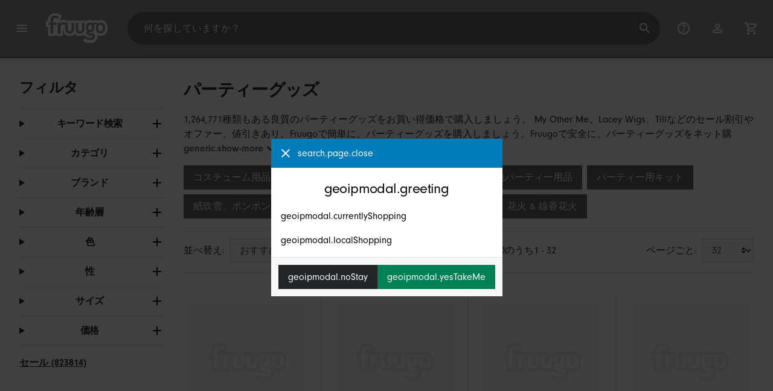

--- FILE ---
content_type: text/html;charset=UTF-8
request_url: https://www.fruugo.jp/%E3%83%8F%E3%82%9A%E3%83%BC%E3%83%86%E3%82%A3%E3%83%BC%E3%82%AF%E3%82%99%E3%83%83%E3%82%B9%E3%82%99/c-WS47225816
body_size: 27800
content:
<!DOCTYPE html>
<html lang="ja" xmlns="http://www.w3.org/1999/xhtml">

<head>
    
    <meta charset="utf-8">
    <meta name="viewport" content="width=device-width, initial-scale=1, shrink-to-fit=no">
    <meta name="format-detection" content="telephone=no">
    <meta http-equiv="X-UA-Compatible" content="IE=edge" />
    
    <title>パーティーグッズ | Fruugo JP</title>
    

    
    <meta name="theme-color" content="#00a9ff">
    <meta name="msapplication-config" content="/marketplace/images/browserconfig.xml">
    <meta name="msapplication-navbutton-color" content="#00a9ff" />
    <meta name="msapplication-starturl" content="/?utm_source=homescreen" />
    <meta name="msapplication-tooltip" content="Fruugo" />
    <link rel="apple-touch-icon" sizes="180x180" href="/marketplace/images/apple-touch-icon.png">
    <link rel="icon" type="image/png" sizes="32x32" href="/marketplace/images/favicon-32x32.png">
    <link rel="icon" type="image/png" sizes="16x16" href="/marketplace/images/favicon-16x16.png">
    <link rel="manifest" href="/marketplace/images/manifest.json">
    <link rel="mask-icon" href="/marketplace/images/safari-pinned-tab.svg" color="#00a9ff">
    <link rel="shortcut icon" href="/marketplace/images/favicon.ico">
    
    

    
    <meta property="og:site_name" content="Fruugo" />
    <meta property="twitter:site" content="@fruugo" />
    <meta name="description" content="1,264,771種類もある良質のパーティーグッズをお買い得価格で購入しましょう。 My Other Me、Lacey Wigs、Tillなどのセール割引やオファー、値引きあり。Fruugoで簡単に、パーティーグッズを購入しましょう。Fruugoで安全に、パーティーグッズをネット購入しましょう。決済は安心・安全。日本へ迅速に配送いたします。"/>

    
    <script async src="https://www.googletagmanager.com/gtag/js?id=G-SD44243091"></script>

    
    <link rel="preconnect" href="https://use.typekit.net" crossorigin />
    <link rel="preconnect" href="https://p.typekit.net" crossorigin />
    <link rel="preload" as="style" href="https://use.typekit.net/mvh0dcr.css" />
    <link rel="stylesheet" href="https://use.typekit.net/mvh0dcr.css" media="print" onload="this.media='all'" />
    <noscript>
        <link rel="stylesheet" href="https://use.typekit.net/mvh0dcr.css" />
    </noscript>

    
    <link rel="prefetch" href="/marketplace/i18n/messages_ja-14f38c4013fcf7bd27cf1fbc442f1a0a.properties" />

    <link rel="stylesheet" href="/marketplace/css/style.bundle-1d680839a1564d09e204109dfa69c1cb.css">
    <link rel="stylesheet" href="/marketplace/css/brand.bundle-1ec96a0cd2844d2efb7c03d9c82fbdf2.css">

    <script>
    var facebookPixelId = "1021089625351393";
    if(facebookPixelId){
        !function(f,b,e,v,n,t,s)
        {if(f.fbq)return;n=f.fbq=function(){n.callMethod?
        n.callMethod.apply(n,arguments):n.queue.push(arguments)};
        if(!f._fbq)f._fbq=n;n.push=n;n.loaded=!0;n.version='2.0';
        n.queue=[];t=b.createElement(e);t.async=!0;
        t.src=v;s=b.getElementsByTagName(e)[0];
        s.parentNode.insertBefore(t,s)}(window, document,'script',
        'https://connect.facebook.net/en_US/fbevents.js');
        fbq('consent', 'revoke');
        fbq('init', facebookPixelId);
        fbq('track', 'PageView');
    }
</script>

    
     

    <script>
  var script = document.createElement('script');
  script.async = true;
  script.src = 'https://client.prod.mplat-ppcprotect.com/Gu9AokJa9OuOpNnMwqjuHsHxRplY4uOm3jpzSYO0.js';
  document.head.appendChild(script);
</script>
    
  
  <noscript>
    <img height="1" width="1" style="display:none;" alt=""
      src="https://ct.pinterest.com/v3/?event=init&tid=2619269327093&noscript=1" />
  </noscript>

    
  

    <script>
  function handleImageError(img) {
    if (img.src && 'fetch' in window) {
      fetch("/image/log",
      {
        method: "post",
        body: img.src
      })
    }
    img.onerror = function () {};
    img.src = "/marketplace/images/image-placeholder.png";
  }
</script>

                              <script>!function(e){var n="https://s.go-mpulse.net/boomerang/";if("False"=="True")e.BOOMR_config=e.BOOMR_config||{},e.BOOMR_config.PageParams=e.BOOMR_config.PageParams||{},e.BOOMR_config.PageParams.pci=!0,n="https://s2.go-mpulse.net/boomerang/";if(window.BOOMR_API_key="6X2EQ-LUNC5-3YYNJ-VSTDV-N3E5L",function(){function e(){if(!r){var e=document.createElement("script");e.id="boomr-scr-as",e.src=window.BOOMR.url,e.async=!0,o.appendChild(e),r=!0}}function t(e){r=!0;var n,t,a,i,d=document,O=window;if(window.BOOMR.snippetMethod=e?"if":"i",t=function(e,n){var t=d.createElement("script");t.id=n||"boomr-if-as",t.src=window.BOOMR.url,BOOMR_lstart=(new Date).getTime(),e=e||d.body,e.appendChild(t)},!window.addEventListener&&window.attachEvent&&navigator.userAgent.match(/MSIE [67]\./))return window.BOOMR.snippetMethod="s",void t(o,"boomr-async");a=document.createElement("IFRAME"),a.src="about:blank",a.title="",a.role="presentation",a.loading="eager",i=(a.frameElement||a).style,i.width=0,i.height=0,i.border=0,i.display="none",o.appendChild(a);try{O=a.contentWindow,d=O.document.open()}catch(_){n=document.domain,a.src="javascript:var d=document.open();d.domain='"+n+"';void 0;",O=a.contentWindow,d=O.document.open()}if(n)d._boomrl=function(){this.domain=n,t()},d.write("<bo"+"dy onload='document._boomrl();'>");else if(O._boomrl=function(){t()},O.addEventListener)O.addEventListener("load",O._boomrl,!1);else if(O.attachEvent)O.attachEvent("onload",O._boomrl);d.close()}function a(e){window.BOOMR_onload=e&&e.timeStamp||(new Date).getTime()}if(!window.BOOMR||!window.BOOMR.version&&!window.BOOMR.snippetExecuted){window.BOOMR=window.BOOMR||{},window.BOOMR.snippetStart=(new Date).getTime(),window.BOOMR.snippetExecuted=!0,window.BOOMR.snippetVersion=14,window.BOOMR.url=n+"6X2EQ-LUNC5-3YYNJ-VSTDV-N3E5L";var i=document.currentScript||document.getElementsByTagName("script")[0],o=i.parentNode,r=!1,d=document.createElement("link");if(d.relList&&"function"==typeof d.relList.supports&&d.relList.supports("preload")&&"as"in d)window.BOOMR.snippetMethod="p",d.href=window.BOOMR.url,d.rel="preload",d.as="script",d.addEventListener("load",e),d.addEventListener("error",function(){t(!0)}),setTimeout(function(){if(!r)t(!0)},3e3),BOOMR_lstart=(new Date).getTime(),o.appendChild(d);else t(!1);if(window.addEventListener)window.addEventListener("load",a,!1);else if(window.attachEvent)window.attachEvent("onload",a)}}(),"".length>0)if(e&&"performance"in e&&e.performance&&"function"==typeof e.performance.setResourceTimingBufferSize)e.performance.setResourceTimingBufferSize();!function(){if(BOOMR=e.BOOMR||{},BOOMR.plugins=BOOMR.plugins||{},!BOOMR.plugins.AK){var n=""=="true"?1:0,t="",a="bu5ljnaxbzoa62lt3dxq-f-c154090f8-clientnsv4-s.akamaihd.net",i="false"=="true"?2:1,o={"ak.v":"39","ak.cp":"363646","ak.ai":parseInt("227545",10),"ak.ol":"0","ak.cr":9,"ak.ipv":4,"ak.proto":"h2","ak.rid":"7ea94e79","ak.r":51663,"ak.a2":n,"ak.m":"a","ak.n":"essl","ak.bpcip":"13.58.180.0","ak.cport":35402,"ak.gh":"23.57.66.178","ak.quicv":"","ak.tlsv":"tls1.3","ak.0rtt":"","ak.0rtt.ed":"","ak.csrc":"-","ak.acc":"","ak.t":"1769199855","ak.ak":"hOBiQwZUYzCg5VSAfCLimQ==DCPdUThhkngBE8fKCWmjCWWhm7brVdn5hIc4lTS4ojKnoeFLNqzpE0IIbOI4YUTXt5yqKtOoz11Uq3k3F++3DonZs21W4y+eI18yVhRtfK5ZzYZnKgMxJwGrzoqD9BfwwjWarOsSOlVVwAz5Bpa3dgirOuhSFSpNefH/NSO1er0blkvSIPhASFZ7YNLwaaCvJHPxTRd5m8AXbCy8abbzy5uSZmqCCuPQfo3QMcwOmDD1WepG7uUDv8G3/W8i50vJJLk6S2K2GEpkTgeZcmayL7YgrPG/JQRLKk8tp/9F/w4kNUs3M0wcT4ymQO9EXyljqJ3OPagvxSQ+W6nu4e1xXV1mK6c2cSFf0aWbKcsUNDPBPAp5g5XVKbuSAnJbvfdIMLGjh6Vw6TDzOVOJ+Kfqj2v1fNFAkKmvz4WX0PyxEwU=","ak.pv":"81","ak.dpoabenc":"","ak.tf":i};if(""!==t)o["ak.ruds"]=t;var r={i:!1,av:function(n){var t="http.initiator";if(n&&(!n[t]||"spa_hard"===n[t]))o["ak.feo"]=void 0!==e.aFeoApplied?1:0,BOOMR.addVar(o)},rv:function(){var e=["ak.bpcip","ak.cport","ak.cr","ak.csrc","ak.gh","ak.ipv","ak.m","ak.n","ak.ol","ak.proto","ak.quicv","ak.tlsv","ak.0rtt","ak.0rtt.ed","ak.r","ak.acc","ak.t","ak.tf"];BOOMR.removeVar(e)}};BOOMR.plugins.AK={akVars:o,akDNSPreFetchDomain:a,init:function(){if(!r.i){var e=BOOMR.subscribe;e("before_beacon",r.av,null,null),e("onbeacon",r.rv,null,null),r.i=!0}return this},is_complete:function(){return!0}}}}()}(window);</script></head>

<body dir="ltr" data-klarna-placements="false">
    <nav class="skip-links" aria-label="Skip to links">
  <ul>
    <li><a href="#main">コンテンツにスキップ</a></li>

    <li>
      <a href="#product-results">製品へスキップ</a>
    </li>
  </ul>
</nav>

    
  <header class="header">
    <div class="d-flex align-items-center">
      <button type="button" title="メインメニュー" class="button-icon header-icon menu-button js-open-main-menu">
        <svg class="icon" width="24" height="24"><use href="/marketplace/images/sprite-icon-956d62e8f67111136309ec40a6f0b5af.svg#menu"></use></svg>
      </button>
      <a href="/"><img src="/marketplace/images/logo.svg" class="logo" width="60" height="35" alt="Fruugo" /></a>
    </div>
    <dialog class="search-bar js-search-bar">
      <form class="search-bar-controls js-search-bar-form" action="/search/" role="search">
        <button type="button" class="search-bar-close button-icon header-icon clear js-close-search-bar">
          <svg class="icon" width="20" height="20"><use href="/marketplace/images/sprite-icon-956d62e8f67111136309ec40a6f0b5af.svg#back-arrow"></use></svg>
        </button>
        <input 
          type="search"
          name="q"
          class="search-bar-input js-search-bar-input"
          placeholder="何を探していますか？"
          value=""
          autocomplete="off"
          autocapitalize="off" 
          minlength="2"
          required />
        <button type="submit" title="検索" class="button-icon header-icon">
          <svg class="icon" width="24" height="24"><use href="/marketplace/images/sprite-icon-956d62e8f67111136309ec40a6f0b5af.svg#search"></use></svg>
        </button>
        
      </form>
      <section class="search-bar-suggestions">
        <ul class="list-unstyled js-search-recommendations"></ul>
        <ul class="list-unstyled">
          <li>
            <button type="button" class="js-open-category-selection">
              <svg class="icon" width="20" height="20">
                <use href="/marketplace/images/sprite-icon-956d62e8f67111136309ec40a6f0b5af.svg#grid"></use>
              </svg>
              <span>部門ごとに買い物する</span>
            </button>
          </li>
        </ul>
      </section>
    </dialog>
    <ul class="search-bar-links d-flex m-0 p-0 list-unstyled">
      <li>
        <a href="/help" title="ヘルプセンター" class="header-icon">
          <svg class="icon" width="24" height="24"><use href="/marketplace/images/sprite-icon-956d62e8f67111136309ec40a6f0b5af.svg#help"></use></svg>
        </a>
      </li>
      <li>
        <a href="/account" title="アカウント" class="header-icon">
          <svg class="icon" width="24" height="24"><use href="/marketplace/images/sprite-icon-956d62e8f67111136309ec40a6f0b5af.svg#account"></use></svg>
        </a>
      </li>
      <li>
        <a href="/cart" title="カート" class="header-icon position-relative">
          <i class="counter js-cart-counter d-none">0</i>
          <svg class="icon" width="24" height="24"><use href="/marketplace/images/sprite-icon-956d62e8f67111136309ec40a6f0b5af.svg#cart"></use></svg>
        </a>
      </li>
      <li class="d-md-none">
        <button type="button" title="検索" class="button-icon header-icon js-open-search-bar">
          <svg class="icon" width="24" height="24"><use href="/marketplace/images/sprite-icon-956d62e8f67111136309ec40a6f0b5af.svg#search"></use></svg>
        </button>
      </li>
    </ul>
  </header>

    <div class="main-container">
        <main id="main" role="main">
    <div class="container Search pt-16 pt-md-24 pt-lg-32">
        <!-- Main Body -->
        <div class="search-page-wrapper d-flex">
            <div class="sidebar">
    <div class="sidebar-container">
        <div class="sidebar-header">
            <h2>フィルタ</h2>
            <button type="button" class="d-md-none btn btn-close" aria-label="Close">
                <svg class="icon" aria-hidden="true"><use href="/marketplace/images/sprite-icon.svg#close"></use></svg>
            </button>
        </div>
        <div class="sidebar-body">
            <ul class="accordion-group">
                    
  <li>
    <details class="accordion">
      <summary><h5 class="accordion-title">キーワード検索</h5></summary>
      <div class="accordion-content">
        <form method="GET" action="/search/">
          <label for="keywordSearch" class="sr-only">キーワード検索</label>
          <input type="search" id="keywordSearch" name="q" class="form-control" value=""/>
          
          
          <div class="d-flex justify-content-between mt-8">
            <button type="submit" class="btn btn-secondary">送信する</button>
            
          </div>
        </form>
      </div>
    </details>
  </li>

                    
    <li>
      <details class="accordion">
        <summary><h5 class="accordion-title">カテゴリ</h5></summary>
        <div class="accordion-content">
          <ul class="list-unstyled">
            <li class="facet">
              <a href="/search?wscat=WS47225816&amp;whcat=2783">
                <span>
                  クラッカー・吹き戻し
                  <span class="text-muted" aria-label="12,228 商品">(12228)</span>
                </span>
              </a>
            </li>
            <li class="facet">
              <a href="/search?wscat=WS47225816&amp;whcat=8017">
                <span>
                  コスチューム小物セット
                  <span class="text-muted" aria-label="82,623 商品">(82623)</span>
                </span>
              </a>
            </li>
            <li class="facet">
              <a href="/search?wscat=WS47225816&amp;whcat=5426">
                <span>
                  コスチューム用帽子
                  <span class="text-muted" aria-label="169,040 商品">(169040)</span>
                </span>
              </a>
            </li>
            <li class="facet">
              <a href="/search?wscat=WS47225816&amp;whcat=8200">
                <span>
                  コスチューム用手袋
                  <span class="text-muted" aria-label="28,872 商品">(28872)</span>
                </span>
              </a>
            </li>
            <li class="facet">
              <a href="/search?wscat=WS47225816&amp;whcat=500118">
                <span>
                  コスチューム用特殊効果グッズ
                  <span class="text-muted" aria-label="15,096 商品">(15096)</span>
                </span>
              </a>
            </li>
            <li class="facet">
              <a href="/search?wscat=WS47225816&amp;whcat=5193">
                <span>
                  コスチューム衣装
                  <span class="text-muted" aria-label="231,372 商品">(231372)</span>
                </span>
              </a>
            </li>
            <li class="facet">
              <a href="/search?wscat=WS47225816&amp;whcat=5043">
                <span>
                  ストロー・マドラー
                  <span class="text-muted" aria-label="79,496 商品">(79496)</span>
                </span>
              </a>
            </li>
            <li class="facet">
              <a href="/search?wscat=WS47225816&amp;whcat=7160">
                <span>
                  パーティーゲーム
                  <span class="text-muted" aria-label="18,108 商品">(18108)</span>
                </span>
              </a>
            </li>
            <li class="facet">
              <a href="/search?wscat=WS47225816&amp;whcat=502981">
                <span>
                  パーティーストリーマー・カーテン
                  <span class="text-muted" aria-label="9,990 商品">(9990)</span>
                </span>
              </a>
            </li>
            <li class="facet">
              <a href="/search?wscat=WS47225816&amp;whcat=6906">
                <span>
                  パーティーハット
                  <span class="text-muted" aria-label="36,544 商品">(36544)</span>
                </span>
              </a>
            </li>
            <li class="facet">
              <a href="/search?wscat=WS47225816&amp;whcat=2531">
                <span>
                  パーティーバナー
                  <span class="text-muted" aria-label="37,975 商品">(37975)</span>
                </span>
              </a>
            </li>
            <li class="facet">
              <a href="/search?wscat=WS47225816&amp;whcat=5452">
                <span>
                  パーティー用プチギフト
                  <span class="text-muted" aria-label="28,116 商品">(28116)</span>
                </span>
              </a>
            </li>
            <li class="facet">
              <a href="/search?wscat=WS47225816&amp;whcat=502972">
                <span>
                  パーティー用品キット
                  <span class="text-muted" aria-label="130,116 商品">(130116)</span>
                </span>
              </a>
            </li>
            <li class="facet">
              <a href="/search?wscat=WS47225816&amp;whcat=8110">
                <span>
                  パーティ用エアディスプレイ
                  <span class="text-muted" aria-label="16,982 商品">(16982)</span>
                </span>
              </a>
            </li>
            <li class="facet">
              <a href="/search?wscat=WS47225816&amp;whcat=8018">
                <span>
                  フェイクジュエリー
                  <span class="text-muted" aria-label="12,173 商品">(12173)</span>
                </span>
              </a>
            </li>
            <li class="facet">
              <a href="/search?wscat=WS47225816&amp;whcat=5194">
                <span>
                  仮面
                  <span class="text-muted" aria-label="114,819 商品">(114819)</span>
                </span>
              </a>
            </li>
            <li class="facet">
              <a href="/search?wscat=WS47225816&amp;whcat=5472">
                <span>
                  座席カードホルダー
                  <span class="text-muted" aria-label="27,425 商品">(27425)</span>
                </span>
              </a>
            </li>
            <li class="facet">
              <a href="/search?wscat=WS47225816&amp;whcat=5453">
                <span>
                  結婚式用プチギフト
                  <span class="text-muted" aria-label="21,931 商品">(21931)</span>
                </span>
              </a>
            </li>
            <li class="facet">
              <a href="/search?wscat=WS47225816&amp;whcat=2587">
                <span>
                  風船・バルーン
                  <span class="text-muted" aria-label="43,474 商品">(43474)</span>
                </span>
              </a>
            </li>
            <li class="facet">
              <a href="/search?wscat=WS47225816&amp;whcat=6311">
                <span>
                  風船・バルーンセット
                  <span class="text-muted" aria-label="72,380 商品">(72380)</span>
                </span>
              </a>
            </li>
            
          </ul>
        </div>
      </details>
    </li>

                    
    <li>
      <details class="accordion">
        <summary><h5 class="accordion-title">ブランド</h5></summary>
        <div class="accordion-content">
          <ul class="list-unstyled">
            <li class="facet">
              <a href="/search?wscat=WS47225816&amp;brand=Amyi">
                <span>
                  Amyi
                  <span class="text-muted" aria-label="791 商品">(791)</span>
                </span>
              </a>
            </li>
            <li class="facet">
              <a href="/search?wscat=WS47225816&amp;brand=BigBuy+Carnival">
                <span>
                  BigBuy Carnival
                  <span class="text-muted" aria-label="488 商品">(488)</span>
                </span>
              </a>
            </li>
            <li class="facet">
              <a href="/search?wscat=WS47225816&amp;brand=California+Costume+Collections">
                <span>
                  California Costume Collections
                  <span class="text-muted" aria-label="668 商品">(668)</span>
                </span>
              </a>
            </li>
            <li class="facet">
              <a href="/search?wscat=WS47225816&amp;brand=Disney">
                <span>
                  Disney
                  <span class="text-muted" aria-label="392 商品">(392)</span>
                </span>
              </a>
            </li>
            <li class="facet">
              <a href="/search?wscat=WS47225816&amp;brand=Elriven">
                <span>
                  Elriven
                  <span class="text-muted" aria-label="404 商品">(404)</span>
                </span>
              </a>
            </li>
            <li class="facet">
              <a href="/search?wscat=WS47225816&amp;brand=Elsavct">
                <span>
                  Elsavct
                  <span class="text-muted" aria-label="597 商品">(597)</span>
                </span>
              </a>
            </li>
            <li class="facet">
              <a href="/search?wscat=WS47225816&amp;brand=Fiestas+Guirca">
                <span>
                  Fiestas Guirca
                  <span class="text-muted" aria-label="797 商品">(797)</span>
                </span>
              </a>
            </li>
            <li class="facet">
              <a href="/search?wscat=WS47225816&amp;brand=Fun+World">
                <span>
                  Fun World
                  <span class="text-muted" aria-label="553 商品">(553)</span>
                </span>
              </a>
            </li>
            <li class="facet">
              <a href="/search?wscat=WS47225816&amp;brand=Lacey+Wigs">
                <span>
                  Lacey Wigs
                  <span class="text-muted" aria-label="1,562 商品">(1562)</span>
                </span>
              </a>
            </li>
            <li class="facet">
              <a href="/search?wscat=WS47225816&amp;brand=Moris">
                <span>
                  Moris
                  <span class="text-muted" aria-label="361 商品">(361)</span>
                </span>
              </a>
            </li>
            <li class="facet">
              <a href="/search?wscat=WS47225816&amp;brand=My+Other+Me">
                <span>
                  My Other Me
                  <span class="text-muted" aria-label="2,288 商品">(2288)</span>
                </span>
              </a>
            </li>
            <li class="facet">
              <a href="/search?wscat=WS47225816&amp;brand=Redkid">
                <span>
                  Redkid
                  <span class="text-muted" aria-label="526 商品">(526)</span>
                </span>
              </a>
            </li>
            <li class="facet">
              <a href="/search?wscat=WS47225816&amp;brand=Rubie%27s">
                <span>
                  Rubie&#39;s
                  <span class="text-muted" aria-label="707 商品">(707)</span>
                </span>
              </a>
            </li>
            <li class="facet">
              <a href="/search?wscat=WS47225816&amp;brand=Smiffys">
                <span>
                  Smiffys
                  <span class="text-muted" aria-label="977 商品">(977)</span>
                </span>
              </a>
            </li>
            <li class="facet">
              <a href="/search?wscat=WS47225816&amp;brand=Till">
                <span>
                  Till
                  <span class="text-muted" aria-label="1,038 商品">(1038)</span>
                </span>
              </a>
            </li>
            <li class="facet">
              <a href="/search?wscat=WS47225816&amp;brand=Unbranded">
                <span>
                  Unbranded
                  <span class="text-muted" aria-label="1,221,248 商品">(1221248)</span>
                </span>
              </a>
            </li>
            <li class="facet">
              <a href="/search?wscat=WS47225816&amp;brand=Viewleaf">
                <span>
                  Viewleaf
                  <span class="text-muted" aria-label="686 商品">(686)</span>
                </span>
              </a>
            </li>
            <li class="facet">
              <a href="/search?wscat=WS47225816&amp;brand=Winomo">
                <span>
                  Winomo
                  <span class="text-muted" aria-label="463 商品">(463)</span>
                </span>
              </a>
            </li>
            <li class="facet">
              <a href="/search?wscat=WS47225816&amp;brand=Ydcy">
                <span>
                  Ydcy
                  <span class="text-muted" aria-label="542 商品">(542)</span>
                </span>
              </a>
            </li>
            <li class="facet">
              <a href="/search?wscat=WS47225816&amp;brand=unbrand">
                <span>
                  unbrand
                  <span class="text-muted" aria-label="8,152 商品">(8152)</span>
                </span>
              </a>
            </li>
            
          </ul>
        </div>
      </details>
    </li>

                    
                        
    <li>
      <details class="accordion">
        <summary><h5 class="accordion-title">年齢層</h5></summary>
        <div class="accordion-content">
          <ul class="list-unstyled">
            <li class="facet">
              <a href="/search?wscat=WS47225816&amp;attr=71:adult">
                <span>
                  adult
                  <span class="text-muted" aria-label="655,206 商品">(655206)</span>
                </span>
              </a>
            </li>
            <li class="facet">
              <a href="/search?wscat=WS47225816&amp;attr=71:kids">
                <span>
                  kids
                  <span class="text-muted" aria-label="11,661 商品">(11661)</span>
                </span>
              </a>
            </li>
            
          </ul>
        </div>
      </details>
    </li>

                    
                        
    <li>
      <details class="accordion">
        <summary><h5 class="accordion-title">色</h5></summary>
        <div class="accordion-content">
          <ul class="list-unstyled">
            <li class="facet">
              <a href="/search?wscat=WS47225816&amp;attr=1:Black">
                <span>
                  Black
                  <span class="text-muted" aria-label="136,014 商品">(136014)</span>
                </span>
              </a>
            </li>
            <li class="facet">
              <a href="/search?wscat=WS47225816&amp;attr=1:White">
                <span>
                  White
                  <span class="text-muted" aria-label="79,885 商品">(79885)</span>
                </span>
              </a>
            </li>
            <li class="facet">
              <a href="/search?wscat=WS47225816&amp;attr=1:Red">
                <span>
                  Red
                  <span class="text-muted" aria-label="68,469 商品">(68469)</span>
                </span>
              </a>
            </li>
            <li class="facet">
              <a href="/search?wscat=WS47225816&amp;attr=1:Pink">
                <span>
                  Pink
                  <span class="text-muted" aria-label="47,484 商品">(47484)</span>
                </span>
              </a>
            </li>
            <li class="facet">
              <a href="/search?wscat=WS47225816&amp;attr=1:Blue">
                <span>
                  Blue
                  <span class="text-muted" aria-label="47,284 商品">(47284)</span>
                </span>
              </a>
            </li>
            <li class="facet">
              <a href="/search?wscat=WS47225816&amp;attr=1:Green">
                <span>
                  Green
                  <span class="text-muted" aria-label="42,639 商品">(42639)</span>
                </span>
              </a>
            </li>
            <li class="facet">
              <a href="/search?wscat=WS47225816&amp;attr=1:Multicolor">
                <span>
                  Multicolor
                  <span class="text-muted" aria-label="35,701 商品">(35701)</span>
                </span>
              </a>
            </li>
            <li class="facet">
              <a href="/search?wscat=WS47225816&amp;attr=1:Assorted Color">
                <span>
                  Assorted Color
                  <span class="text-muted" aria-label="35,433 商品">(35433)</span>
                </span>
              </a>
            </li>
            <li class="facet">
              <a href="/search?wscat=WS47225816&amp;attr=1:Purple">
                <span>
                  Purple
                  <span class="text-muted" aria-label="30,672 商品">(30672)</span>
                </span>
              </a>
            </li>
            <li class="facet">
              <a href="/search?wscat=WS47225816&amp;attr=1:Yellow">
                <span>
                  Yellow
                  <span class="text-muted" aria-label="27,487 商品">(27487)</span>
                </span>
              </a>
            </li>
            <li class="facet">
              <a href="/search?wscat=WS47225816&amp;attr=1:Beige">
                <span>
                  Beige
                  <span class="text-muted" aria-label="26,458 商品">(26458)</span>
                </span>
              </a>
            </li>
            <li class="facet">
              <a href="/search?wscat=WS47225816&amp;attr=1:Gray">
                <span>
                  Gray
                  <span class="text-muted" aria-label="26,039 商品">(26039)</span>
                </span>
              </a>
            </li>
            <li class="facet">
              <a href="/search?wscat=WS47225816&amp;attr=1:Khaki">
                <span>
                  Khaki
                  <span class="text-muted" aria-label="24,676 商品">(24676)</span>
                </span>
              </a>
            </li>
            <li class="facet">
              <a href="/search?wscat=WS47225816&amp;attr=1:Silver">
                <span>
                  Silver
                  <span class="text-muted" aria-label="21,701 商品">(21701)</span>
                </span>
              </a>
            </li>
            <li class="facet">
              <a href="/search?wscat=WS47225816&amp;attr=1:Multi">
                <span>
                  Multi
                  <span class="text-muted" aria-label="20,593 商品">(20593)</span>
                </span>
              </a>
            </li>
            <li class="facet">
              <a href="/search?wscat=WS47225816&amp;attr=1:A">
                <span>
                  A
                  <span class="text-muted" aria-label="19,845 商品">(19845)</span>
                </span>
              </a>
            </li>
            <li class="facet">
              <a href="/search?wscat=WS47225816&amp;attr=1:B">
                <span>
                  B
                  <span class="text-muted" aria-label="16,306 商品">(16306)</span>
                </span>
              </a>
            </li>
            <li class="facet">
              <a href="/search?wscat=WS47225816&amp;attr=1:Gold">
                <span>
                  Gold
                  <span class="text-muted" aria-label="14,846 商品">(14846)</span>
                </span>
              </a>
            </li>
            <li class="facet">
              <a href="/search?wscat=WS47225816&amp;attr=1:Orange">
                <span>
                  Orange
                  <span class="text-muted" aria-label="14,396 商品">(14396)</span>
                </span>
              </a>
            </li>
            <li class="facet">
              <a href="/search?wscat=WS47225816&amp;attr=1:Golden">
                <span>
                  Golden
                  <span class="text-muted" aria-label="14,067 商品">(14067)</span>
                </span>
              </a>
            </li>
            
          </ul>
        </div>
      </details>
    </li>

                    
                        
    <li>
      <details class="accordion">
        <summary><h5 class="accordion-title">性</h5></summary>
        <div class="accordion-content">
          <ul class="list-unstyled">
            <li class="facet">
              <a href="/search?wscat=WS47225816&amp;attr=49:unisex">
                <span>
                  unisex
                  <span class="text-muted" aria-label="485,006 商品">(485006)</span>
                </span>
              </a>
            </li>
            <li class="facet">
              <a href="/search?wscat=WS47225816&amp;attr=49:female">
                <span>
                  female
                  <span class="text-muted" aria-label="112,214 商品">(112214)</span>
                </span>
              </a>
            </li>
            <li class="facet">
              <a href="/search?wscat=WS47225816&amp;attr=49:male">
                <span>
                  male
                  <span class="text-muted" aria-label="69,647 商品">(69647)</span>
                </span>
              </a>
            </li>
            
          </ul>
        </div>
      </details>
    </li>

                    
                        
    <li>
      <details class="accordion">
        <summary><h5 class="accordion-title">サイズ</h5></summary>
        <div class="accordion-content">
          <ul class="list-unstyled">
            <li class="facet">
              <a href="/search?wscat=WS47225816&amp;attr=2:M">
                <span>
                  M
                  <span class="text-muted" aria-label="101,243 商品">(101243)</span>
                </span>
              </a>
            </li>
            <li class="facet">
              <a href="/search?wscat=WS47225816&amp;attr=2:L">
                <span>
                  L
                  <span class="text-muted" aria-label="93,657 商品">(93657)</span>
                </span>
              </a>
            </li>
            <li class="facet">
              <a href="/search?wscat=WS47225816&amp;attr=2:XL">
                <span>
                  XL
                  <span class="text-muted" aria-label="83,151 商品">(83151)</span>
                </span>
              </a>
            </li>
            <li class="facet">
              <a href="/search?wscat=WS47225816&amp;attr=2:S">
                <span>
                  S
                  <span class="text-muted" aria-label="79,352 商品">(79352)</span>
                </span>
              </a>
            </li>
            <li class="facet">
              <a href="/search?wscat=WS47225816&amp;attr=2:XXL">
                <span>
                  XXL
                  <span class="text-muted" aria-label="39,895 商品">(39895)</span>
                </span>
              </a>
            </li>
            <li class="facet">
              <a href="/search?wscat=WS47225816&amp;attr=2:XXXL">
                <span>
                  XXXL
                  <span class="text-muted" aria-label="18,497 商品">(18497)</span>
                </span>
              </a>
            </li>
            <li class="facet">
              <a href="/search?wscat=WS47225816&amp;attr=2:2XL">
                <span>
                  2XL
                  <span class="text-muted" aria-label="18,221 商品">(18221)</span>
                </span>
              </a>
            </li>
            <li class="facet">
              <a href="/search?wscat=WS47225816&amp;attr=2:3XL">
                <span>
                  3XL
                  <span class="text-muted" aria-label="14,445 商品">(14445)</span>
                </span>
              </a>
            </li>
            <li class="facet">
              <a href="/search?wscat=WS47225816&amp;attr=2:XS">
                <span>
                  XS
                  <span class="text-muted" aria-label="13,777 商品">(13777)</span>
                </span>
              </a>
            </li>
            <li class="facet">
              <a href="/search?wscat=WS47225816&amp;attr=2:One Size">
                <span>
                  One Size
                  <span class="text-muted" aria-label="8,963 商品">(8963)</span>
                </span>
              </a>
            </li>
            <li class="facet">
              <a href="/search?wscat=WS47225816&amp;attr=2:140">
                <span>
                  140
                  <span class="text-muted" aria-label="7,669 商品">(7669)</span>
                </span>
              </a>
            </li>
            <li class="facet">
              <a href="/search?wscat=WS47225816&amp;attr=2:150">
                <span>
                  150
                  <span class="text-muted" aria-label="7,619 商品">(7619)</span>
                </span>
              </a>
            </li>
            <li class="facet">
              <a href="/search?wscat=WS47225816&amp;attr=2:130">
                <span>
                  130
                  <span class="text-muted" aria-label="7,582 商品">(7582)</span>
                </span>
              </a>
            </li>
            <li class="facet">
              <a href="/search?wscat=WS47225816&amp;attr=2:120">
                <span>
                  120
                  <span class="text-muted" aria-label="7,512 商品">(7512)</span>
                </span>
              </a>
            </li>
            <li class="facet">
              <a href="/search?wscat=WS47225816&amp;attr=2:4XL">
                <span>
                  4XL
                  <span class="text-muted" aria-label="6,648 商品">(6648)</span>
                </span>
              </a>
            </li>
            <li class="facet">
              <a href="/search?wscat=WS47225816&amp;attr=2:110">
                <span>
                  110
                  <span class="text-muted" aria-label="5,718 商品">(5718)</span>
                </span>
              </a>
            </li>
            <li class="facet">
              <a href="/search?wscat=WS47225816&amp;attr=2:100pcs">
                <span>
                  100pcs
                  <span class="text-muted" aria-label="5,629 商品">(5629)</span>
                </span>
              </a>
            </li>
            <li class="facet">
              <a href="/search?wscat=WS47225816&amp;attr=2:160">
                <span>
                  160
                  <span class="text-muted" aria-label="5,458 商品">(5458)</span>
                </span>
              </a>
            </li>
            <li class="facet">
              <a href="/search?wscat=WS47225816&amp;attr=2:500pcs">
                <span>
                  500pcs
                  <span class="text-muted" aria-label="4,987 商品">(4987)</span>
                </span>
              </a>
            </li>
            <li class="facet">
              <a href="/search?wscat=WS47225816&amp;attr=2:1000pcs">
                <span>
                  1000pcs
                  <span class="text-muted" aria-label="4,839 商品">(4839)</span>
                </span>
              </a>
            </li>
            
          </ul>
        </div>
      </details>
    </li>

                    
                    
    <li>
      <details class="accordion">
        <summary><h5 class="accordion-title">価格</h5></summary>
        <div class="accordion-content">
          <ul class="list-unstyled">
            <li class="facet">
              <a href="/search?wscat=WS47225816&amp;prto=1000">
                        <span>
                            ￥1,000以下
                            <span class="text-muted">(32137)</span>
                        </span>
                
              </a>
            </li>
            <li class="facet">
              <a href="/search?wscat=WS47225816&amp;prfrom=1000&amp;prto=4000">
                        <span>
                            ￥1,000から￥4,000まで
                            <span class="text-muted">(777496)</span>
                        </span>
                
              </a>
            </li>
            <li class="facet">
              <a href="/search?wscat=WS47225816&amp;prfrom=4000&amp;prto=7000">
                        <span>
                            ￥4,000から￥7,000まで
                            <span class="text-muted">(302496)</span>
                        </span>
                
              </a>
            </li>
            <li class="facet">
              <a href="/search?wscat=WS47225816&amp;prfrom=7000&amp;prto=15000">
                        <span>
                            ￥7,000から￥15,000まで
                            <span class="text-muted">(136068)</span>
                        </span>
                
              </a>
            </li>
            <li class="facet">
              <a href="/search?wscat=WS47225816&amp;prfrom=15000&amp;prto=40000">
                        <span>
                            ￥15,000から￥40,000まで
                            <span class="text-muted">(16360)</span>
                        </span>
                
              </a>
            </li>
            <li class="facet">
              <a href="/search?wscat=WS47225816&amp;prfrom=40000&amp;prto=70000">
                        <span>
                            ￥40,000から￥70,000まで
                            <span class="text-muted">(643)</span>
                        </span>
                
              </a>
            </li>
            <li class="facet">
              <a href="/search?wscat=WS47225816&amp;prfrom=70000&amp;prto=150000">
                        <span>
                            ￥70,000から￥150,000まで
                            <span class="text-muted">(191)</span>
                        </span>
                
              </a>
            </li>
            <li class="facet">
              <a href="/search?wscat=WS47225816&amp;prfrom=150000&amp;prto=350000">
                        <span>
                            ￥150,000から￥350,000まで
                            <span class="text-muted">(28)</span>
                        </span>
                
              </a>
            </li>
            <li class="facet">
              <a href="/search?wscat=WS47225816&amp;prfrom=350000&amp;prto=700000">
                        <span>
                            ￥350,000から￥700,000まで
                            <span class="text-muted">(10)</span>
                        </span>
                
              </a>
            </li>
            <li class="facet">
              <a href="/search?wscat=WS47225816&amp;prfrom=700000&amp;prto=1500000">
                        <span>
                            ￥700,000から￥1,500,000まで
                            <span class="text-muted">(8)</span>
                        </span>
                
              </a>
            </li>
            <li class="facet">
              <a href="/search?wscat=WS47225816&amp;prfrom=4000000&amp;prto=7000000">
                        <span>
                            ￥4,000,000から￥7,000,000まで
                            <span class="text-muted">(1)</span>
                        </span>
                
              </a>
            </li>
            <li class="facet">
              <a href="/search?wscat=WS47225816&amp;prfrom=7000000&amp;prto=15000000">
                        <span>
                            ￥7,000,000から￥15,000,000まで
                            <span class="text-muted">(2)</span>
                        </span>
                
              </a>
            </li>
            <li class="facet">
              <a href="/search?wscat=WS47225816&amp;prfrom=15000000&amp;prto=37000000">
                        <span>
                            ￥15,000,000から￥37,000,000まで
                            <span class="text-muted">(1)</span>
                        </span>
                
              </a>
            </li>
            <li class="facet">
              <a href="/search?wscat=WS47225816&amp;prfrom=37000000">
                        <span>
                            ￥37,000,000以上
                            <span class="text-muted">(2)</span>
                        </span>
                
              </a>
            </li>
          </ul>
          <form method="POST" action="/searchPriceFilter?wscat=WS47225816">
            <div class="input-group">
              <label class="sr-only" for="priceFrom">From</label>
              <input id="priceFrom" type="number" min="0" name="from" class="price-input form-control" placeholder="下限" value="" />
              <label class="sr-only" for="priceTo">To</label>
              <input id="priceTo" type="number" min="0" name="to" class="price-input form-control" placeholder="上限" value="" />
            </div>
            <div class="d-flex justify-content-between mt-8">
              <button type="submit" class="btn btn-secondary">送信する</button>
              
            </div>
          </form>
        </div>
      </details>
    </li>

                    
    <li class="facet py-0 py-md-16">
        <a class="font-weight-bold text-danger" href="/search?wscat=WS47225816&amp;disc=true">
            <span>セール (823814)</span>
        </a>
        
        
                </ul>
        </div>
    </div>
</div>

            <!-- Main Content-->
            <div class="d-flex flex-column product-grid-wrapper">
                <div class="ListingHeader">
  <h1 class="mb-8 mb-md-16">
    
    パーティーグッズ
  </h1>
  <p class="js-read-more" data-lines-to-clamp="2">1,264,771種類もある良質のパーティーグッズをお買い得価格で購入しましょう。 My Other Me、Lacey Wigs、Tillなどのセール割引やオファー、値引きあり。Fruugoで簡単に、パーティーグッズを購入しましょう。Fruugoで安全に、パーティーグッズをネット購入しましょう。決済は安心・安全。日本へ迅速に配送いたします。</p>
  <section>
    <div class="link-row">
      <a class="tag" href="/パーティーグッズ-コスチューム用品/c-ws93785278" aria-label="の結果をフィルタリングする コスチューム用品">コスチューム用品</a><a class="tag" href="/パーティーグッズ-パーティー帽子、バナー-バルーン/c-ws63736254" aria-label="の結果をフィルタリングする パーティー帽子、バナー &amp; バルーン">パーティー帽子、バナー &amp; バルーン</a><a class="tag" href="/パーティーグッズ-その他パーティー用品/c-ws19165784" aria-label="の結果をフィルタリングする その他パーティー用品">その他パーティー用品</a><a class="tag" href="/パーティーグッズ-パーティー用キット/c-ws07126974" aria-label="の結果をフィルタリングする パーティー用キット">パーティー用キット</a><a class="tag" href="/パーティーグッズ-紙吹雪、ポンポン-飾りリボン/c-ws20977752" aria-label="の結果をフィルタリングする 紙吹雪、ポンポン &amp; 飾りリボン">紙吹雪、ポンポン &amp; 飾りリボン</a><a class="tag" href="/パーティーグッズ-パーティー-飲み会用ゲーム/c-ws94984945" aria-label="の結果をフィルタリングする パーティー &amp; 飲み会用ゲーム">パーティー &amp; 飲み会用ゲーム</a><a class="tag" href="/パーティーグッズ-花火-線香花火/c-ws22393944" aria-label="の結果をフィルタリングする 花火 &amp; 線香花火">花火 &amp; 線香花火</a>
    </div>
  </section>
</div>

                <div class="sort-utils border-bottom py-16 mb-32 d-flex flex-column flex-sm-row">
  <div class="d-flex justify-content-between align-items-center mb-8 mb-sm-0">
    <div class="mobile-filters custom-select w-auto d-block d-md-none">フィルタ</div>
    <div class="d-flex flex-row sort-by">
      <label class="d-none d-md-flex" for="sort-by">並べ替え: </label>
      <select id="sort-by" class="custom-select">
          
              
              <option value="/パーティーグッズ/c-WS47225816" selected="selected">おすすめ</option>
              <option value="/パーティーグッズ/c-WS47225816?sorting=bestsellingdesc">ベストセラー（グローバル）</option>
              <option value="/パーティーグッズ/c-WS47225816?sorting=recencydesc">新しくリストされた順</option>
          
              <option disabled>----------</option>
              <option value="/パーティーグッズ/c-WS47225816?sorting=prasc">価格（安い順</option>
          
              <option disabled>----------</option>
              <option value="/パーティーグッズ/c-WS47225816?sorting=nameasc">製品名（アルファベット順）</option>
              <option value="/パーティーグッズ/c-WS47225816?sorting=brandasc">製品ブランド（A-Z）</option>
          
      </select>
    </div>
  </div>
  <div class="d-flex justify-content-end align-items-center flex-grow-1">
    <div 
        class="flex-grow-1 text-left text-sm-center" 
        aria-label="現在、3,200件中1-32件を表示しています"
    >3,200のうち1 - 32</div>
    <div class="d-flex flex-row">
      <label class="d-none d-md-flex" for="page-size">ページごと: </label>
      <select id="page-size" class="custom-select">
          <option value="/パーティーグッズ/c-WS47225816" selected="selected">32</option>
          <option value="/パーティーグッズ/c-WS47225816?pageSize=64">64</option>
          <option value="/パーティーグッズ/c-WS47225816?pageSize=88">88</option>
          <option value="/パーティーグッズ/c-WS47225816?pageSize=128">128</option>
      </select>
  </div>
  </div>
</div>

                <div class="products-list row" id="product-results" data-name="categoryパーティーグッズ" data-list-id="webshop_category_page" data-list-name="Webshop Category Page" data-list-category="Party Supplies">
                    
                        <div
    class="col-6 col-lg-4 col-xl-3 product-item"
    data-category="Apparel &amp; Accessories"
    data-name="Adult Racer Cosplay Costume Men Jumpsuit Race Car Driver Dress Up"
    data-product-id="455414103"
    data-price="5149"
    data-eur-price="27.95"
    data-discount="2641.00"
>
    <a href="/adult-racer-cosplay-costume-men-jumpsuit-race-car-driver-dress-up/p-455414103">
        <div class="product-item-image-container">
          <img  
            src="https://img.fruugo.com/product/6/69/2340202696_0340_0340.jpg" 
            onerror="handleImageError(this)"
            loading="lazy"
            aria-hidden="true">
        </div>
        <div class="product-item-details">
            <div class="description-wrapper">
                <span class="description" aria-label="Aikuisten kilpa-autoilijan cosplay-asu miehille Jumpsuit-kilpa-autoilijan pukeutumispukuの詳細ページへ">Aikuisten kilpa-autoilijan cosplay-asu miehille Jumpsuit-kilpa-autoilijan pukeutumispuku</span>
                
            </div>
            <div class="price-wrapper">
                <span class="price">￥5,149</span>
                <span class="price-discount">保存する ￥2,641</span>
                <span class="text-muted normal-price">希望小売価格: ￥7,790</span>
            </div>
        </div>
    </a>
</div>
                    
                        <div
    class="col-6 col-lg-4 col-xl-3 product-item"
    data-category="Arts &amp; Entertainment"
    data-name="500pcs Plastic Drinking Straws 8 Inches Long Multi-Colored Striped Bedable"
    data-product-id="421145645"
    data-price="1749"
    data-eur-price="9.95"
    data-discount="400.00"
>
    <a href="/500%25E6%259C%25AC%25E5%2585%25A5%25E3%2582%258A-%25E3%2583%2595%25E3%2582%259A%25E3%2583%25A9%25E3%2582%25B9%25E3%2583%2581%25E3%2583%2583%25E3%2582%25AF%25E8%25A3%25BD%25E3%2582%25B9%25E3%2583%2588%25E3%2583%25AD%25E3%2583%25BC-8%25E3%2582%25A4%25E3%2583%25B3%25E3%2583%2581-%25E3%2583%259E%25E3%2583%25AB%25E3%2583%2581%25E3%2582%25AB%25E3%2583%25A9%25E3%2583%25BC%25E3%2582%25B9%25E3%2583%2588%25E3%2583%25A9%25E3%2582%25A4%25E3%2583%2595%25E3%2582%259A-%25E3%2583%2598%25E3%2582%2599%25E3%2583%2583%25E3%2583%2588%25E3%2582%2599%25E5%258F%25AF%25E8%2583%25BD/p-421145645">
        <div class="product-item-image-container">
          <img  
            src="https://img.fruugo.com/product/9/66/2193672669_0340_0340.jpg" 
            onerror="handleImageError(this)"
            loading="lazy"
            aria-hidden="true">
        </div>
        <div class="product-item-details">
            <div class="description-wrapper">
                <span class="description" aria-label="500本入り プラスチック製ストロー 8インチ マルチカラーストライプ ベッド可能の詳細ページへ">500本入り プラスチック製ストロー 8インチ マルチカラーストライプ ベッド可能</span>
                
            </div>
            <div class="price-wrapper">
                <span class="price">￥1,749</span>
                <span class="price-discount">保存する ￥400</span>
                <span class="text-muted normal-price">希望小売価格: ￥2,149</span>
            </div>
        </div>
    </a>
</div>
                    
                        <div
    class="col-6 col-lg-4 col-xl-3 product-item"
    data-category="Apparel &amp; Accessories"
    data-name="Demogorgon Costume Halloween Party Scary Cosplay Flower Monster Jumpsuit Set for Kids Adults"
    data-product-id="448803446"
    data-price="2199"
    data-eur-price="11.95"
    data-discount="450.00"
>
    <a href="/%25E3%2583%2586%25E3%2582%2599%25E3%2583%25A2%25E3%2582%25B3%25E3%2582%2599%25E3%2583%25AB%25E3%2582%25B3%25E3%2582%2599%25E3%2583%25B3%25E3%2582%25B3%25E3%2582%25B9%25E3%2583%2581%25E3%2583%25A5%25E3%2583%25BC%25E3%2583%25A0%25E3%2583%258F%25E3%2583%25AD%25E3%2582%25A6%25E3%2582%25A3%25E3%2583%25B3%25E3%2583%258F%25E3%2582%259A%25E3%2583%25BC%25E3%2583%2586%25E3%2582%25A3%25E3%2583%25BC%25E6%2580%2596%25E3%2581%2584%25E3%2582%25B3%25E3%2582%25B9%25E3%2583%2595%25E3%2582%259A%25E3%2583%25AC%25E3%2583%2595%25E3%2583%25A9%25E3%2583%25AF%25E3%2583%25BC%25E3%2583%25A2%25E3%2583%25B3%25E3%2582%25B9%25E3%2582%25BF%25E3%2583%25BC%25E3%2582%25B7%25E3%2582%2599%25E3%2583%25A3%25E3%2583%25B3%25E3%2583%2595%25E3%2582%259A%25E3%2582%25B9%25E3%2583%25BC%25E3%2583%2584%25E3%2582%25BB%25E3%2583%2583%25E3%2583%2588%25E5%25AD%2590%25E4%25BE%259B%25E5%25A4%25A7%25E4%25BA%25BA%25E7%2594%25A8/p-448803446">
        <div class="product-item-image-container">
          <img  
            src="https://img.fruugo.com/product/7/45/2312463457_0340_0340.jpg" 
            onerror="handleImageError(this)"
            loading="lazy"
            aria-hidden="true">
        </div>
        <div class="product-item-details">
            <div class="description-wrapper">
                <span class="description" aria-label="デモゴルゴンコスチュームハロウィンパーティー怖いコスプレフラワーモンスタージャンプスーツセット子供大人用の詳細ページへ">デモゴルゴンコスチュームハロウィンパーティー怖いコスプレフラワーモンスタージャンプスーツセット子供大人用</span>
                
            </div>
            <div class="price-wrapper">
                <span class="price">￥2,199</span>
                <span class="price-discount">保存する ￥450</span>
                <span class="text-muted normal-price">希望小売価格: ￥2,649</span>
            </div>
        </div>
    </a>
</div>
                    
                        <div
    class="col-6 col-lg-4 col-xl-3 product-item"
    data-category="Apparel &amp; Accessories"
    data-name="Super Mario Bros. Adult Men&#39;s Cosplay Costume"
    data-product-id="426573747"
    data-price="3099"
    data-eur-price="14.95"
    data-discount="1550.00"
>
    <a href="/super-mario-bros-adult-mens-cosplay-costume/p-426573747">
        <div class="product-item-image-container">
          <img  
            src="https://img.fruugo.com/product/7/23/2222012237_0340_0340.jpg" 
            onerror="handleImageError(this)"
            loading="lazy"
            aria-hidden="true">
        </div>
        <div class="product-item-details">
            <div class="description-wrapper">
                <span class="description" aria-label="Super Mario Bros. aikuisten miesten cosplay-asuの詳細ページへ">Super Mario Bros. aikuisten miesten cosplay-asu</span>
                
            </div>
            <div class="price-wrapper">
                <span class="price">￥3,099</span>
                <span class="price-discount">保存する ￥1,550</span>
                <span class="text-muted normal-price">希望小売価格: ￥4,649</span>
            </div>
        </div>
    </a>
</div>
                    
                        <div
    class="col-6 col-lg-4 col-xl-3 product-item"
    data-category="Apparel &amp; Accessories"
    data-name="Harry Potter 6pc Set Magic Wizard Cosplay Fancy Dress Cape Cloak Costume"
    data-product-id="442095926"
    data-price="2049"
    data-eur-price="10.95"
    data-discount="1700.00"
>
    <a href="/%25E3%2583%258F%25E3%2583%25AA%25E3%2583%25BC%25E3%2583%259B%25E3%2582%259A%25E3%2583%2583%25E3%2582%25BF%25E3%2583%25BC6pc%25E3%2582%25BB%25E3%2583%2583%25E3%2583%2588%25E9%25AD%2594%25E6%25B3%2595%25E3%2582%25A6%25E3%2582%25A3%25E3%2582%25B5%25E3%2582%2599%25E3%2583%25BC%25E3%2583%2588%25E3%2582%2599%25E3%2582%25B3%25E3%2582%25B9%25E3%2583%2595%25E3%2582%259A%25E3%2583%25AC%25E3%2583%2595%25E3%2582%25A1%25E3%2583%25B3%25E3%2582%25B7%25E3%2583%25BC%25E3%2583%2588%25E3%2582%2599%25E3%2583%25AC%25E3%2582%25B9%25E3%2582%25B1%25E3%2583%25BC%25E3%2583%2595%25E3%2582%259A%25E3%2582%25AF%25E3%2583%25AD%25E3%2583%25BC%25E3%2583%2588%25E3%2582%25B3%25E3%2582%25B9%25E3%2583%2581%25E3%2583%25A5%25E3%2583%25BC%25E3%2583%25A0/p-442095926">
        <div class="product-item-image-container">
          <img  
            src="https://img.fruugo.com/product/0/49/2287714490_0340_0340.jpg" 
            onerror="handleImageError(this)"
            loading="lazy"
            aria-hidden="true">
        </div>
        <div class="product-item-details">
            <div class="description-wrapper">
                <span class="description" aria-label="ハリーポッター6pcセット魔法ウィザードコスプレファンシードレスケープクロートコスチュームの詳細ページへ">ハリーポッター6pcセット魔法ウィザードコスプレファンシードレスケープクロートコスチューム</span>
                
            </div>
            <div class="price-wrapper">
                <span class="price">￥2,049</span>
                <span class="price-discount">保存する ￥1,700</span>
                <span class="text-muted normal-price">希望小売価格: ￥3,749</span>
            </div>
        </div>
    </a>
</div>
                    
                        <div
    class="col-6 col-lg-4 col-xl-3 product-item"
    data-category="Apparel &amp; Accessories"
    data-name="Men&#39;s Jamaican Style Bodysuit - Full Body Jumpsuit for Costume, Sports &amp; Parties"
    data-product-id="438128395"
    data-price="2549"
    data-eur-price="14.95"
    data-discount="1250.00"
>
    <a href="/%25E3%2583%25A1%25E3%2583%25B3%25E3%2582%25B9%25E3%2582%2599%25E3%2582%25B7%25E3%2582%2599%25E3%2583%25A3%25E3%2583%259E%25E3%2582%25A4%25E3%2582%25AB%25E3%2582%25B9%25E3%2582%25BF%25E3%2582%25A4%25E3%2583%25AB%25E3%2583%259B%25E3%2582%2599%25E3%2583%2586%25E3%2582%2599%25E3%2582%25A3%25E3%2582%25B9%25E3%2583%25BC%25E3%2583%2584-%25E3%2582%25B3%25E3%2582%25B9%25E3%2583%2581%25E3%2583%25A5%25E3%2583%25BC%25E3%2583%25A0%25E3%2580%2581%25E3%2582%25B9%25E3%2583%259B%25E3%2582%259A%25E3%2583%25BC%25E3%2583%2584%25E3%2580%2581%25E3%2583%258F%25E3%2582%259A%25E3%2583%25BC%25E3%2583%2586%25E3%2582%25A3%25E3%2583%25BC%25E7%2594%25A8%25E3%2581%25AE%25E5%2585%25A8%25E8%25BA%25AB%25E3%2582%25B7%25E3%2582%2599%25E3%2583%25A3%25E3%2583%25B3%25E3%2583%2595%25E3%2582%259A%25E3%2582%25B9%25E3%2583%25BC%25E3%2583%2584/p-438128395">
        <div class="product-item-image-container">
          <img  
            src="https://img.fruugo.com/product/9/72/2271574729_0340_0340.jpg" 
            onerror="handleImageError(this)"
            loading="lazy"
            aria-hidden="true">
        </div>
        <div class="product-item-details">
            <div class="description-wrapper">
                <span class="description" aria-label="メンズジャマイカスタイルボディスーツ - コスチューム、スポーツ、パーティー用の全身ジャンプスーツの詳細ページへ">メンズジャマイカスタイルボディスーツ - コスチューム、スポーツ、パーティー用の全身ジャンプスーツ</span>
                
            </div>
            <div class="price-wrapper">
                <span class="price">￥2,549</span>
                <span class="price-discount">保存する ￥1,250</span>
                <span class="text-muted normal-price">希望小売価格: ￥3,799</span>
            </div>
        </div>
    </a>
</div>
                    
                        <div
    class="col-6 col-lg-4 col-xl-3 product-item"
    data-category="Apparel &amp; Accessories"
    data-name="Orange Theme Costume Set for 01-06 Models Adult Size Including Fake Beard Eyebrows and Jumpsuit"
    data-product-id="456390689"
    data-price="824"
    data-eur-price="4.95"
    data-discount="175.00"
>
    <a href="/01-06%25E3%2583%25A2%25E3%2583%2586%25E3%2582%2599%25E3%2583%25AB%25E7%2594%25A8%25E3%2582%25AA%25E3%2583%25AC%25E3%2583%25B3%25E3%2582%25B7%25E3%2582%2599%25E3%2583%2586%25E3%2583%25BC%25E3%2583%259E%25E3%2582%25B3%25E3%2582%25B9%25E3%2583%2581%25E3%2583%25A5%25E3%2583%25BC%25E3%2583%25A0%25E3%2582%25BB%25E3%2583%2583%25E3%2583%2588%25E3%2580%2581%25E3%2583%2595%25E3%2582%25A7%25E3%2582%25A4%25E3%2582%25AF%25E3%2583%2592%25E3%2582%25B1%25E3%2582%2599%25E3%2580%2581%25E7%259C%2589%25E6%25AF%259B%25E3%2580%2581%25E3%2582%25B7%25E3%2582%2599%25E3%2583%25A3%25E3%2583%25B3%25E3%2583%2595%25E3%2582%259A%25E3%2582%25B9%25E3%2583%25BC%25E3%2583%2584%25E3%2582%2592%25E5%2590%25AB%25E3%2582%2580%25E5%25A4%25A7%25E4%25BA%25BA%25E3%2582%25B5%25E3%2582%25A4%25E3%2582%25B9%25E3%2582%2599/p-456390689">
        <div class="product-item-image-container">
          <img  
            src="https://img.fruugo.com/product/3/56/2343616563_0340_0340.jpg" 
            onerror="handleImageError(this)"
            loading="lazy"
            aria-hidden="true">
        </div>
        <div class="product-item-details">
            <div class="description-wrapper">
                <span class="description" aria-label="01-06モデル用オレンジテーマコスチュームセット、フェイクヒゲ、眉毛、ジャンプスーツを含む大人サイズの詳細ページへ">01-06モデル用オレンジテーマコスチュームセット、フェイクヒゲ、眉毛、ジャンプスーツを含む大人サイズ</span>
                
            </div>
            <div class="price-wrapper">
                <span class="price">￥824</span>
                <span class="price-discount">保存する ￥175</span>
                <span class="text-muted normal-price">希望小売価格: ￥999</span>
            </div>
        </div>
    </a>
</div>
                    
                        <div
    class="col-6 col-lg-4 col-xl-3 product-item"
    data-category="Apparel &amp; Accessories"
    data-name="Hermione Granger Gryffindor Uniform Child Adult Harry Potter Same Cosplay Stage Performance Costume Hogg Oates College Halloween Costume"
    data-product-id="446750927"
    data-price="7190"
    data-eur-price="40.95"
    data-discount="4300.00"
>
    <a href="/%25E3%2583%258F%25E3%2583%25BC%25E3%2583%259E%25E3%2582%25A4%25E3%2582%25AA%25E3%2583%258B%25E3%2583%25BC%25E3%2583%25BB%25E3%2582%25AF%25E3%2582%2599%25E3%2583%25AC%25E3%2583%25B3%25E3%2582%25B7%25E3%2582%2599%25E3%2583%25A3%25E3%2583%25BC%25E3%2580%2581%25E3%2582%25AF%25E3%2582%2599%25E3%2583%25AA%25E3%2583%2595%25E3%2582%25A3%25E3%2583%25B3%25E3%2583%2588%25E3%2582%2599%25E3%2583%25BC%25E3%2583%25AB%25E3%2580%2581%25E5%2588%25B6%25E6%259C%258D%25E3%2580%2581%25E5%25AD%2590%25E4%25BE%259B%25E3%2580%2581%25E5%25A4%25A7%25E4%25BA%25BA%25E3%2580%2581%25E3%2583%258F%25E3%2583%25AA%25E3%2583%25BC%25E3%2583%25BB%25E3%2583%259B%25E3%2582%259A%25E3%2583%2583%25E3%2582%25BF%25E3%2583%25BC%25E3%2580%2581%25E5%2590%258C%25E3%2581%2597%25E3%2582%2599%25E3%2582%25B3%25E3%2582%25B9%25E3%2583%2595%25E3%2582%259A%25E3%2583%25AC%25E3%2580%2581%25E3%2582%25B9%25E3%2583%2586%25E3%2583%25BC%25E3%2582%25B7%25E3%2582%2599%25E3%2583%258F%25E3%2582%259A%25E3%2583%2595%25E3%2582%25A9%25E3%2583%25BC%25E3%2583%259E%25E3%2583%25B3%25E3%2582%25B9%25E3%2580%2581%25E3%2582%25B3%25E3%2582%25B9%25E3%2583%2581%25E3%2583%25A5%25E3%2583%25BC%25E3%2583%25A0%25E3%2580%2581%25E3%2583%259B%25E3%2583%2583%25E3%2582%25AF%25E3%2582%2599%25E3%2583%25BB%25E3%2582%25AA%25E3%2583%25BC%25E3%2583%2584%25E3%2580%2581%25E3%2582%25AB%25E3%2583%25AC%25E3%2583%2583%25E3%2582%25B7%25E3%2582%2599%25E3%2580%2581%25E3%2583%258F%25E3%2583%25AD%25E3%2582%25A6%25E3%2582%25A3%25E3%2583%25BC%25E3%2583%25B3%25E3%2580%2581%25E3%2582%25B3%25E3%2582%25B9%25E3%2583%2581%25E3%2583%25A5%25E3%2583%25BC%25E3%2583%25A0/p-446750927">
        <div class="product-item-image-container">
          <img  
            src="https://img.fruugo.com/product/4/19/2304912194_0340_0340.jpg" 
            onerror="handleImageError(this)"
            loading="lazy"
            aria-hidden="true">
        </div>
        <div class="product-item-details">
            <div class="description-wrapper">
                <span class="description" aria-label="ハーマイオニー・グレンジャー、グリフィンドール、制服、子供、大人、ハリー・ポッター、同じコスプレ、ステージパフォーマンス、コスチューム、ホッグ・オーツ、カレッジ、ハロウィーン、コスチュームの詳細ページへ">ハーマイオニー・グレンジャー、グリフィンドール、制服、子供、大人、ハリー・ポッター、同じコスプレ、ステージパフォーマンス、コスチューム、ホッグ・オーツ、カレッジ、ハロウィーン、コスチューム</span>
                
            </div>
            <div class="price-wrapper">
                <span class="price">￥7,190</span>
                <span class="price-discount">保存する ￥4,300</span>
                <span class="text-muted normal-price">希望小売価格: ￥11,490</span>
            </div>
        </div>
    </a>
</div>
                    
                        <div
    class="col-6 col-lg-4 col-xl-3 product-item"
    data-category="Apparel &amp; Accessories"
    data-name="Kids Adult Spiderman Heroes Does Not Return Costume"
    data-product-id="335711401"
    data-price="4349"
    data-eur-price="23.95"
>
    <a href="/%25E3%2582%25AD%25E3%2583%2583%25E3%2582%25B9%25E3%2582%2599%25E3%2582%25A2%25E3%2582%25BF%25E3%2582%2599%25E3%2583%25AB%25E3%2583%2588%25E3%2582%25B9%25E3%2583%258F%25E3%2582%259A%25E3%2582%25A4%25E3%2582%25BF%25E3%2582%2599%25E3%2583%25BC%25E3%2583%259E%25E3%2583%25B3%25E3%2583%2592%25E3%2583%25BC%25E3%2583%25AD%25E3%2583%25BC%25E3%2582%25B9%25E3%2582%2599%25E3%2581%25AF%25E8%25A1%25A3%25E8%25A3%2585%25E3%2582%2592%25E8%25BF%2594%25E3%2581%2595%25E3%2581%25AA%25E3%2581%2584/p-335711401">
        <div class="product-item-image-container">
          <img  
            src="https://img.fruugo.com/product/6/15/1835539156_0340_0340.jpg" 
            onerror="handleImageError(this)"
            loading="lazy"
            aria-hidden="true">
        </div>
        <div class="product-item-details">
            <div class="description-wrapper">
                <span class="description" aria-label="キッズアダルトスパイダーマンヒーローズは衣装を返さないの詳細ページへ">キッズアダルトスパイダーマンヒーローズは衣装を返さない</span>
                
            </div>
            <div class="price-wrapper">
                <span class="price">￥4,349</span>
                
                
            </div>
        </div>
    </a>
</div>
                    
                        <div
    class="col-6 col-lg-4 col-xl-3 product-item"
    data-category="Apparel &amp; Accessories"
    data-name="Cartoon Bear Onesie Pajamas For Adults - Cosplay Costume For Halloween - Soft Fleece Home Clothes-2025"
    data-product-id="416854733"
    data-price="3349"
    data-eur-price="17.95"
    data-discount="3141.00"
>
    <a href="/%25E5%25A4%25A7%25E4%25BA%25BA%25E3%2581%25AE%25E3%2581%259F%25E3%2582%2581%25E3%2581%25AE%25E6%25BC%25AB%25E7%2594%25BB%25E3%2581%25AE%25E3%2582%25AF%25E3%2583%259E%25E3%2581%25AE%25E7%259D%2580%25E3%2581%258F%25E3%2582%2599%25E3%2582%258B%25E3%2581%25BF%25E3%2583%258F%25E3%2582%259A%25E3%2582%25B7%25E3%2582%2599%25E3%2583%25A3%25E3%2583%259E-%25E3%2583%258F%25E3%2583%25AD%25E3%2582%25A6%25E3%2582%25A3%25E3%2583%25BC%25E3%2583%25B3%25E3%2581%25AE%25E3%2582%25B3%25E3%2582%25B9%25E3%2583%2595%25E3%2582%259A%25E3%2583%25AC%25E3%2582%25B3%25E3%2582%25B9%25E3%2583%2581%25E3%2583%25A5%25E3%2583%25BC%25E3%2583%25A0-%25E3%2582%25BD%25E3%2583%2595%25E3%2583%2588%25E3%2583%2595%25E3%2583%25AA%25E3%2583%25BC%25E3%2582%25B9%25E3%2581%25AE%25E5%25AE%25B6%25E5%25BA%25AD%25E6%259C%258D-2025/p-416854733">
        <div class="product-item-image-container">
          <img  
            src="https://img.fruugo.com/product/5/11/2177407115_0340_0340.jpg" 
            onerror="handleImageError(this)"
            loading="lazy"
            aria-hidden="true">
        </div>
        <div class="product-item-details">
            <div class="description-wrapper">
                <span class="description" aria-label="大人のための漫画のクマの着ぐるみパジャマ - ハロウィーンのコスプレコスチューム - ソフトフリースの家庭服-2025の詳細ページへ">大人のための漫画のクマの着ぐるみパジャマ - ハロウィーンのコスプレコスチューム - ソフトフリースの家庭服-2025</span>
                
            </div>
            <div class="price-wrapper">
                <span class="price">￥3,349</span>
                <span class="price-discount">保存する ￥3,141</span>
                <span class="text-muted normal-price">希望小売価格: ￥6,490</span>
            </div>
        </div>
    </a>
</div>
                    
                        <div
    class="col-6 col-lg-4 col-xl-3 product-item"
    data-category="Arts &amp; Entertainment"
    data-name="10-100pcs/lot 11.811in Electric Connecting Wire for Fireworks Firing System Igniter New"
    data-product-id="455894285"
    data-price="24"
    data-eur-price="0.95"
    data-discount="5.00"
>
    <a href="/10-100%25E5%2580%258B%25E3%2583%25AD%25E3%2583%2583%25E3%2583%2588-11811%25E3%2582%25A4%25E3%2583%25B3%25E3%2583%2581-%25E8%258A%25B1%25E7%2581%25AB%25E7%2599%25BA%25E5%25B0%2584%25E3%2582%25B7%25E3%2582%25B9%25E3%2583%2586%25E3%2583%25A0%25E7%2582%25B9%25E7%2581%25AB%25E8%25A3%2585%25E7%25BD%25AE%25E7%2594%25A8%25E9%259B%25BB%25E6%25B0%2597%25E6%258E%25A5%25E7%25B6%259A%25E7%25B7%259A-%25E6%2596%25B0%25E5%2593%2581/p-455894285">
        <div class="product-item-image-container">
          <img  
            src="https://img.fruugo.com/product/1/31/2341469311_0340_0340.jpg" 
            onerror="handleImageError(this)"
            loading="lazy"
            aria-hidden="true">
        </div>
        <div class="product-item-details">
            <div class="description-wrapper">
                <span class="description" aria-label="10-100個/ロット 11.811インチ 花火発射システム点火装置用電気接続線 新品の詳細ページへ">10-100個/ロット 11.811インチ 花火発射システム点火装置用電気接続線 新品</span>
                
            </div>
            <div class="price-wrapper">
                <span class="price">￥24</span>
                <span class="price-discount">保存する ￥5</span>
                <span class="text-muted normal-price">希望小売価格: ￥29</span>
            </div>
        </div>
    </a>
</div>
                    
                        <div
    class="col-6 col-lg-4 col-xl-3 product-item"
    data-category="Apparel &amp; Accessories"
    data-name="Adult and Kids Panda Fancy Dress Mask for Costume Parties Halloween"
    data-product-id="424184380"
    data-price="2299"
    data-eur-price="12.95"
    data-discount="4391.00"
>
    <a href="/adult-and-kids-panda-fancy-dress-mask-for-costume-parties-halloween/p-424184380">
        <div class="product-item-image-container">
          <img  
            src="https://img.fruugo.com/product/6/99/2124479996_0340_0340.jpg" 
            onerror="handleImageError(this)"
            loading="lazy"
            aria-hidden="true">
        </div>
        <div class="product-item-details">
            <div class="description-wrapper">
                <span class="description" aria-label="Aikuisille ja lapsille tarkoitettu panda-naamiaispuku Halloween-naamiaisjuhliinの詳細ページへ">Aikuisille ja lapsille tarkoitettu panda-naamiaispuku Halloween-naamiaisjuhliin</span>
                
            </div>
            <div class="price-wrapper">
                <span class="price">￥2,299</span>
                <span class="price-discount">保存する ￥4,391</span>
                <span class="text-muted normal-price">希望小売価格: ￥6,690</span>
            </div>
        </div>
    </a>
</div>
                    
                        <div
    class="col-6 col-lg-4 col-xl-3 product-item"
    data-category="Apparel &amp; Accessories"
    data-name="Sport Retro Stranger Hat Cosplay Dustin Baseball Cap Mesh Thinking Hats Adult Unisex Accessories Adjustable Prop Outdoor"
    data-product-id="451204101"
    data-price="699"
    data-eur-price="3.95"
    data-discount="125.00"
>
    <a href="/%25E3%2582%25B9%25E3%2583%259B%25E3%2582%259A%25E3%2583%25BC%25E3%2583%2584%25E3%2583%25AC%25E3%2583%2588%25E3%2583%25AD%25E8%25A6%258B%25E7%259F%25A5%25E3%2582%2589%25E3%2581%25AC%25E5%25B8%25BD%25E5%25AD%2590%25E3%2582%25B3%25E3%2582%25B9%25E3%2583%2595%25E3%2582%259A%25E3%2583%25AC%25E3%2582%25BF%25E3%2582%2599%25E3%2582%25B9%25E3%2583%2586%25E3%2582%25A3%25E3%2583%25B3%25E3%2583%2598%25E3%2582%2599%25E3%2583%25BC%25E3%2582%25B9%25E3%2583%259B%25E3%2582%2599%25E3%2583%25BC%25E3%2583%25AB%25E3%2582%25AD%25E3%2583%25A3%25E3%2583%2583%25E3%2583%2595%25E3%2582%259A%25E3%2583%25A1%25E3%2583%2583%25E3%2582%25B7%25E3%2583%25A5%25E6%2580%259D%25E8%2580%2583%25E3%2583%258F%25E3%2583%2583%25E3%2583%2588%25E5%25A4%25A7%25E4%25BA%25BA%25E3%2583%25A6%25E3%2583%258B%25E3%2582%25BB%25E3%2583%2583%25E3%2582%25AF%25E3%2582%25B9%25E3%2582%25A2%25E3%2582%25AF%25E3%2582%25BB%25E3%2582%25B5%25E3%2583%25AA%25E3%2583%25BC%25E8%25AA%25BF%25E7%25AF%2580%25E5%258F%25AF%25E8%2583%25BD%25E3%2581%25AA%25E5%25B0%258F%25E9%2581%2593%25E5%2585%25B7%25E3%2582%25A2%25E3%2582%25A6%25E3%2583%2588%25E3%2583%2588%25E3%2582%2599%25E3%2582%25A2/p-451204101">
        <div class="product-item-image-container">
          <img  
            src="https://img.fruugo.com/product/4/09/2323172094_0340_0340.jpg" 
            onerror="handleImageError(this)"
            loading="lazy"
            aria-hidden="true">
        </div>
        <div class="product-item-details">
            <div class="description-wrapper">
                <span class="description" aria-label="スポーツレトロ見知らぬ帽子コスプレダスティンベースボールキャップメッシュ思考ハット大人ユニセックスアクセサリー調節可能な小道具アウトドアの詳細ページへ">スポーツレトロ見知らぬ帽子コスプレダスティンベースボールキャップメッシュ思考ハット大人ユニセックスアクセサリー調節可能な小道具アウトドア</span>
                
            </div>
            <div class="price-wrapper">
                <span class="price">￥699</span>
                <span class="price-discount">保存する ￥125</span>
                <span class="text-muted normal-price">希望小売価格: ￥824</span>
            </div>
        </div>
    </a>
</div>
                    
                        <div
    class="col-6 col-lg-4 col-xl-3 product-item"
    data-category="Apparel &amp; Accessories"
    data-name="Unisex Fleece Hooded Demogorgon Onesie Fall Winter Thicken Cannibal Flower Costume Comfortable Pajamas for Adults"
    data-product-id="455953145"
    data-price="6090"
    data-eur-price="33.95"
    data-discount="7300.00"
>
    <a href="/unisex-fleece-hooded-demogorgon-onesie-fall-winter-thicken-cannibal-flower-costume-comfortable-pajamas-for-adults/p-455953145">
        <div class="product-item-image-container">
          <img  
            src="https://img.fruugo.com/product/4/39/2341128394_0340_0340.jpg" 
            onerror="handleImageError(this)"
            loading="lazy"
            aria-hidden="true">
        </div>
        <div class="product-item-details">
            <div class="description-wrapper">
                <span class="description" aria-label="Unisex fleecehupullinen demogorgon-puku syksy-talvi paksuuntuva kannibaalikukka-asu mukavat pyjamat aikuisilleの詳細ページへ">Unisex fleecehupullinen demogorgon-puku syksy-talvi paksuuntuva kannibaalikukka-asu mukavat pyjamat aikuisille</span>
                
            </div>
            <div class="price-wrapper">
                <span class="price">￥6,090</span>
                <span class="price-discount">保存する ￥7,300</span>
                <span class="text-muted normal-price">希望小売価格: ￥13,390</span>
            </div>
        </div>
    </a>
</div>
                    
                        <div
    class="col-6 col-lg-4 col-xl-3 product-item"
    data-category="Apparel &amp; Accessories"
    data-name="Cow Costumes Cow Ears Headband Tail Paws Gloves Animal Fancy Costume Kit Accessories for Halloween Cosplay Dressing Up  Cow tail pink white"
    data-product-id="443887137"
    data-price="2399"
    data-eur-price="12.95"
>
    <a href="/cow-costumes-cow-ears-headband-tail-paws-gloves-animal-fancy-costume-kit-accessories-for-halloween-cosplay-dressing-up-cow-tail-pink-white/p-443887137">
        <div class="product-item-image-container">
          <img  
            src="https://img.fruugo.com/product/5/77/2281442775_0340_0340.jpg" 
            onerror="handleImageError(this)"
            loading="lazy"
            aria-hidden="true">
        </div>
        <div class="product-item-details">
            <div class="description-wrapper">
                <span class="description" aria-label="Lehmän asut Lehmän korvat Panta Häntä Tassut Käsineet Eläinten Fancy Cosplay Asusteet Halloween Cosplay Pukeutumiseen Lehmänhäntä Pinkki Valkoinenの詳細ページへ">Lehmän asut Lehmän korvat Panta Häntä Tassut Käsineet Eläinten Fancy Cosplay Asusteet Halloween Cosplay Pukeutumiseen Lehmänhäntä Pinkki Valkoinen</span>
                
            </div>
            <div class="price-wrapper">
                <span class="price">￥2,399</span>
                
                
            </div>
        </div>
    </a>
</div>
                    
                        <div
    class="col-6 col-lg-4 col-xl-3 product-item"
    data-category="Apparel &amp; Accessories"
    data-name="1Piece Cow Costume Set,Cow Ears Headband Gloves with Tail for Halloween Cosplay Dressing Up Party Animal Fancy Costumes  Cow tail pink white"
    data-product-id="441925366"
    data-price="2349"
    data-eur-price="12.95"
>
    <a href="/1piece-cow-costume-setcow-ears-headband-gloves-with-tail-for-halloween-cosplay-dressing-up-party-animal-fancy-costumes-cow-tail-pink-white/p-441925366">
        <div class="product-item-image-container">
          <img  
            src="https://img.fruugo.com/product/5/77/2281442775_0340_0340.jpg" 
            onerror="handleImageError(this)"
            loading="lazy"
            aria-hidden="true">
        </div>
        <div class="product-item-details">
            <div class="description-wrapper">
                <span class="description" aria-label="1-osainen lehmän asusetti, lehmän korvat, pääpantakäsineet, joissa on häntä, halloweeniin, cosplay-pukeutumiseen, juhlaeläinten hienot asut, lehmän häntä, vaaleanpunainen, valkoinenの詳細ページへ">1-osainen lehmän asusetti, lehmän korvat, pääpantakäsineet, joissa on häntä, halloweeniin, cosplay-pukeutumiseen, juhlaeläinten hienot asut, lehmän häntä, vaaleanpunainen, valkoinen</span>
                
            </div>
            <div class="price-wrapper">
                <span class="price">￥2,349</span>
                
                
            </div>
        </div>
    </a>
</div>
                    
                        <div
    class="col-6 col-lg-4 col-xl-3 product-item"
    data-category="Apparel &amp; Accessories"
    data-name="3-Piece Meth Cook Costume, Halloween Breaking Bad Cosplay 
Costumes for Men &amp; Teens, One Size Fits A"
    data-product-id="458332296"
    data-price="4799"
    data-eur-price="25.95"
    data-discount="991.00"
>
    <a href="/3-piece-meth-cook-costume-halloween-breaking-bad-cosplay-costumes-for-men-teens-one-size-fits-a/p-458332296">
        <div class="product-item-image-container">
          <img  
            src="https://img.fruugo.com/product/0/30/2350224300_0340_0340.jpg" 
            onerror="handleImageError(this)"
            loading="lazy"
            aria-hidden="true">
        </div>
        <div class="product-item-details">
            <div class="description-wrapper">
                <span class="description" aria-label="3-osainen metamfetamiinikokin asu, Halloween Breaking Bad Cosplay
Asuja miehille ja nuorille, yksi koko sopii A:lleの詳細ページへ">3-osainen metamfetamiinikokin asu, Halloween Breaking Bad Cosplay
Asuja miehille ja nuorille, yksi koko sopii A:lle</span>
                
            </div>
            <div class="price-wrapper">
                <span class="price">￥4,799</span>
                <span class="price-discount">保存する ￥991</span>
                <span class="text-muted normal-price">希望小売価格: ￥5,790</span>
            </div>
        </div>
    </a>
</div>
                    
                        <div
    class="col-6 col-lg-4 col-xl-3 product-item"
    data-category="Apparel &amp; Accessories"
    data-name="Super Mario Bros Cosplay Costume Set with Toad Hat, Mario Movie Halloween Role Play Outfit for Kids Adults, Shirt Pants Cap Included"
    data-product-id="416630551"
    data-price="3699"
    data-eur-price="20.95"
    data-discount="2391.00"
>
    <a href="/%25E3%2582%25B9%25E3%2583%25BC%25E3%2583%258F%25E3%2582%259A%25E3%2583%25BC%25E3%2583%259E%25E3%2583%25AA%25E3%2582%25AA%25E3%2583%2595%25E3%2582%2599%25E3%2583%25A9%25E3%2582%25B5%25E3%2582%2599%25E3%2583%25BC%25E3%2582%25B9%25E3%2582%2599%25E3%2582%25B3%25E3%2582%25B9%25E3%2583%2595%25E3%2582%259A%25E3%2583%25AC%25E3%2582%25B3%25E3%2582%25B9%25E3%2583%2581%25E3%2583%25A5%25E3%2583%25BC%25E3%2583%25A0%25E3%2582%25BB%25E3%2583%2583%25E3%2583%2588%25E3%2580%2581%25E3%2583%2592%25E3%2582%25AD%25E3%2582%25AB%25E3%2582%2599%25E3%2582%25A8%25E3%2583%25AB%25E3%2581%25AE%25E5%25B8%25BD%25E5%25AD%2590%25E4%25BB%2598%25E3%2581%258D%25E3%2580%2581%25E3%2583%259E%25E3%2583%25AA%25E3%2582%25AA%25E6%2598%25A0%25E7%2594%25BB%25E3%2583%258F%25E3%2583%25AD%25E3%2582%25A6%25E3%2582%25A3%25E3%2583%25B3%25E3%2583%25AD%25E3%2583%25BC%25E3%2583%25AB%25E3%2583%2595%25E3%2582%259A%25E3%2583%25AC%25E3%2582%25A4%25E8%25A1%25A3%25E8%25A3%2585%25E3%2580%2581%25E5%25AD%2590%25E4%25BE%259B%25E7%2594%25A8%25E5%25A4%25A7%25E4%25BA%25BA%25E3%2580%2581%25E3%2582%25B7%25E3%2583%25A3%25E3%2583%2584%25E3%2583%258F%25E3%2582%259A%25E3%2583%25B3%25E3%2583%2584%25E3%2582%25AD%25E3%2583%25A3%25E3%2583%2583%25E3%2583%2595%25E3%2582%259A%25E4%25BB%2598%25E3%2581%258D/p-416630551">
        <div class="product-item-image-container">
          <img  
            src="https://img.fruugo.com/product/9/91/2176420919_0340_0340.jpg" 
            onerror="handleImageError(this)"
            loading="lazy"
            aria-hidden="true">
        </div>
        <div class="product-item-details">
            <div class="description-wrapper">
                <span class="description" aria-label="スーパーマリオブラザーズコスプレコスチュームセット、ヒキガエルの帽子付き、マリオ映画ハロウィンロールプレイ衣装、子供用大人、シャツパンツキャップ付きの詳細ページへ">スーパーマリオブラザーズコスプレコスチュームセット、ヒキガエルの帽子付き、マリオ映画ハロウィンロールプレイ衣装、子供用大人、シャツパンツキャップ付き</span>
                
            </div>
            <div class="price-wrapper">
                <span class="price">￥3,699</span>
                <span class="price-discount">保存する ￥2,391</span>
                <span class="text-muted normal-price">希望小売価格: ￥6,090</span>
            </div>
        </div>
    </a>
</div>
                    
                        <div
    class="col-6 col-lg-4 col-xl-3 product-item"
    data-category="Apparel &amp; Accessories"
    data-name="Adult Morph Costume Mens Womens Spandex Body Suit Skin Jumpsuit"
    data-product-id="334906067"
    data-price="1149"
    data-eur-price="6.95"
    data-discount="950.00"
>
    <a href="/%25E5%25A4%25A7%25E4%25BA%25BA%25E3%2581%25AE%25E3%2583%25A2%25E3%2583%25BC%25E3%2583%2595%25E3%2582%25B3%25E3%2582%25B9%25E3%2583%2581%25E3%2583%25A5%25E3%2583%25BC%25E3%2583%25A0%25E3%2583%25A1%25E3%2583%25B3%25E3%2582%25B9%25E3%2582%2599%25E3%2583%25AC%25E3%2583%2586%25E3%2582%2599%25E3%2582%25A3%25E3%2583%25BC%25E3%2582%25B9%25E3%2582%25B9%25E3%2583%258F%25E3%2582%259A%25E3%2583%25B3%25E3%2583%2586%25E3%2582%2599%25E3%2583%2583%25E3%2582%25AF%25E3%2582%25B9%25E3%2583%259B%25E3%2582%2599%25E3%2583%2586%25E3%2582%2599%25E3%2582%25A3%25E3%2582%25B9%25E3%2583%25BC%25E3%2583%2584%25E3%2582%25B9%25E3%2582%25AD%25E3%2583%25B3%25E3%2582%25B7%25E3%2582%2599%25E3%2583%25A3%25E3%2583%25B3%25E3%2583%2595%25E3%2582%259A%25E3%2582%25B9%25E3%2583%25BC%25E3%2583%2584/p-334906067">
        <div class="product-item-image-container">
          <img  
            src="https://img.fruugo.com/product/6/59/1828022596_0340_0340.jpg" 
            onerror="handleImageError(this)"
            loading="lazy"
            aria-hidden="true">
        </div>
        <div class="product-item-details">
            <div class="description-wrapper">
                <span class="description" aria-label="大人のモーフコスチュームメンズレディーススパンデックスボディスーツスキンジャンプスーツの詳細ページへ">大人のモーフコスチュームメンズレディーススパンデックスボディスーツスキンジャンプスーツ</span>
                
            </div>
            <div class="price-wrapper">
                <span class="price">￥1,149</span>
                <span class="price-discount">保存する ￥950</span>
                <span class="text-muted normal-price">希望小売価格: ￥2,099</span>
            </div>
        </div>
    </a>
</div>
                    
                        <div
    class="col-6 col-lg-4 col-xl-3 product-item"
    data-category="Apparel &amp; Accessories"
    data-name="Adult Racer Cosplay Costume Men Jumpsuit Race Car Driver Dress Up"
    data-product-id="462121856"
    data-price="5149"
    data-eur-price="27.95"
    data-discount="3241.00"
>
    <a href="/adult-racer-cosplay-costume-men-jumpsuit-race-car-driver-dress-up/p-462121856">
        <div class="product-item-image-container">
          <img  
            src="https://img.fruugo.com/product/0/79/2364859790_0340_0340.jpg" 
            onerror="handleImageError(this)"
            loading="lazy"
            aria-hidden="true">
        </div>
        <div class="product-item-details">
            <div class="description-wrapper">
                <span class="description" aria-label="Aikuisten kilpa-autoilijan cosplay-asu miehille Jumpsuit-kilpa-autoilijan pukeutumispukuの詳細ページへ">Aikuisten kilpa-autoilijan cosplay-asu miehille Jumpsuit-kilpa-autoilijan pukeutumispuku</span>
                
            </div>
            <div class="price-wrapper">
                <span class="price">￥5,149</span>
                <span class="price-discount">保存する ￥3,241</span>
                <span class="text-muted normal-price">希望小売価格: ￥8,390</span>
            </div>
        </div>
    </a>
</div>
                    
                        <div
    class="col-6 col-lg-4 col-xl-3 product-item"
    data-category="Apparel &amp; Accessories"
    data-name="Blocking Knitted Hats with Ear Flaps and Wool Brim, Warm Stylish Winter Hat for Men Dad Outdoor Cycling"
    data-product-id="448715059"
    data-price="1749"
    data-eur-price="9.95"
    data-discount="2250.00"
>
    <a href="/blocking-knitted-hats-with-ear-flaps-and-wool-brim-warm-stylish-winter-hat-for-men-dad-outdoor-cycling/p-448715059">
        <div class="product-item-image-container">
          <img  
            src="https://img.fruugo.com/product/7/94/2310292947_0340_0340.jpg" 
            onerror="handleImageError(this)"
            loading="lazy"
            aria-hidden="true">
        </div>
        <div class="product-item-details">
            <div class="description-wrapper">
                <span class="description" aria-label="Neulotut hatut korvaläpillä ja villalierillä, lämmin ja tyylikäs talvipipo miehille isälle ulkoiluun pyöräilyynの詳細ページへ">Neulotut hatut korvaläpillä ja villalierillä, lämmin ja tyylikäs talvipipo miehille isälle ulkoiluun pyöräilyyn</span>
                
            </div>
            <div class="price-wrapper">
                <span class="price">￥1,749</span>
                <span class="price-discount">保存する ￥2,250</span>
                <span class="text-muted normal-price">希望小売価格: ￥3,999</span>
            </div>
        </div>
    </a>
</div>
                    
                        <div
    class="col-6 col-lg-4 col-xl-3 product-item"
    data-category="Apparel &amp; Accessories"
    data-name="Women&#39;s Halloween Super Mario Costume Anime Cosplay Dress V"
    data-product-id="339764399"
    data-price="3599"
    data-eur-price="19.95"
>
    <a href="/%25E5%25A5%25B3%25E6%2580%25A7%25E7%2594%25A8%25E3%2583%258F%25E3%2583%25AD%25E3%2582%25A6%25E3%2582%25A3%25E3%2583%25B3%25E3%2582%25B9%25E3%2583%25BC%25E3%2583%258F%25E3%2582%259A%25E3%2583%25BC%25E3%2583%259E%25E3%2583%25AA%25E3%2582%25AA%25E3%2582%25B3%25E3%2582%25B9%25E3%2583%2581%25E3%2583%25A5%25E3%2583%25BC%25E3%2583%25A0%25E3%2582%25A2%25E3%2583%258B%25E3%2583%25A1%25E3%2582%25B3%25E3%2582%25B9%25E3%2583%2595%25E3%2582%259A%25E3%2583%25AC%25E3%2583%2588%25E3%2582%2599%25E3%2583%25AC%25E3%2582%25B9v/p-339764399">
        <div class="product-item-image-container">
          <img  
            src="https://img.fruugo.com/product/5/68/1843005685_0340_0340.jpg" 
            onerror="handleImageError(this)"
            loading="lazy"
            aria-hidden="true">
        </div>
        <div class="product-item-details">
            <div class="description-wrapper">
                <span class="description" aria-label="女性用ハロウィンスーパーマリオコスチュームアニメコスプレドレスVの詳細ページへ">女性用ハロウィンスーパーマリオコスチュームアニメコスプレドレスV</span>
                
            </div>
            <div class="price-wrapper">
                <span class="price">￥3,599</span>
                
                
            </div>
        </div>
    </a>
</div>
                    
                        <div
    class="col-6 col-lg-4 col-xl-3 product-item"
    data-category="Apparel &amp; Accessories"
    data-name="Harry Potter 6pc Set Magic Wizard Cosplay Fancy Dress Cape Cloak Costume-2025"
    data-product-id="436847999"
    data-price="1399"
    data-eur-price="7.95"
    data-discount="1150.00"
>
    <a href="/%25E3%2583%258F%25E3%2583%25AA%25E3%2583%25BC%25E3%2583%25BB%25E3%2583%259B%25E3%2582%259A%25E3%2583%2583%25E3%2582%25BF%25E3%2583%25BC-6%25E5%2580%258B%25E3%2582%25BB%25E3%2583%2583%25E3%2583%2588-%25E9%25AD%2594%25E6%25B3%2595%25E4%25BD%25BF%25E3%2581%2584-%25E3%2582%25B3%25E3%2582%25B9%25E3%2583%2595%25E3%2582%259A%25E3%2583%25AC-%25E4%25BB%25AE%25E8%25A3%2585-%25E3%2582%25B1%25E3%2583%25BC%25E3%2583%2595%25E3%2582%259A%25E3%2583%259E%25E3%2583%25B3%25E3%2583%2588-%25E3%2582%25B3%25E3%2582%25B9%25E3%2583%2581%25E3%2583%25A5%25E3%2583%25BC%25E3%2583%25A0-2025/p-436847999">
        <div class="product-item-image-container">
          <img  
            src="https://img.fruugo.com/product/1/56/2266456561_0340_0340.jpg" 
            onerror="handleImageError(this)"
            loading="lazy"
            aria-hidden="true">
        </div>
        <div class="product-item-details">
            <div class="description-wrapper">
                <span class="description" aria-label="ハリー・ポッター 6個セット 魔法使い コスプレ 仮装 ケープマント コスチューム-2025の詳細ページへ">ハリー・ポッター 6個セット 魔法使い コスプレ 仮装 ケープマント コスチューム-2025</span>
                
            </div>
            <div class="price-wrapper">
                <span class="price">￥1,399</span>
                <span class="price-discount">保存する ￥1,150</span>
                <span class="text-muted normal-price">希望小売価格: ￥2,549</span>
            </div>
        </div>
    </a>
</div>
                    
                        <div
    class="col-6 col-lg-4 col-xl-3 product-item"
    data-category="Apparel &amp; Accessories"
    data-name="KPop Demon Hunters Rumi Mira Zoey Cosplay Costume Set White Halloween Party Fancy Dress for Womens"
    data-product-id="446064341"
    data-price="4749"
    data-eur-price="25.95"
    data-discount="4041.00"
>
    <a href="/kpop-demon-hunters-rumi-mira-zoey-cosplay-costume-set-white-halloween-party-fancy-dress-for-womens/p-446064341">
        <div class="product-item-image-container">
          <img  
            src="https://img.fruugo.com/product/4/43/2301801434_0340_0340.jpg" 
            onerror="handleImageError(this)"
            loading="lazy"
            aria-hidden="true">
        </div>
        <div class="product-item-details">
            <div class="description-wrapper">
                <span class="description" aria-label="KPop Demon Hunters Rumi Mira Zoey Cosplay Puku Setti Valkoinen Halloween Juhla Naamiaisasu Naisilleの詳細ページへ">KPop Demon Hunters Rumi Mira Zoey Cosplay Puku Setti Valkoinen Halloween Juhla Naamiaisasu Naisille</span>
                
            </div>
            <div class="price-wrapper">
                <span class="price">￥4,749</span>
                <span class="price-discount">保存する ￥4,041</span>
                <span class="text-muted normal-price">希望小売価格: ￥8,790</span>
            </div>
        </div>
    </a>
</div>
                    
                        <div
    class="col-6 col-lg-4 col-xl-3 product-item"
    data-category="Apparel &amp; Accessories"
    data-name="Hermione Granger Gryffindor Uniform Child Adult Same Cosplay Stage Performance Costume Hogg Oates College Halloween Costume"
    data-product-id="450072571"
    data-price="3099"
    data-eur-price="16.95"
>
    <a href="/hermione-granger-gryffindor-uniform-child-adult-same-cosplay-stage-performance-costume-hogg-oates-college-halloween-costume/p-450072571">
        <div class="product-item-image-container">
          <img  
            src="https://img.fruugo.com/product/0/52/2318071520_0340_0340.jpg" 
            onerror="handleImageError(this)"
            loading="lazy"
            aria-hidden="true">
        </div>
        <div class="product-item-details">
            <div class="description-wrapper">
                <span class="description" aria-label="Hermione Granger Rohkelikon Uniformu Lapsi Aikuinen Sama Cosplay Näyttämöesitys Asu Hogg Oates College Halloween Asuの詳細ページへ">Hermione Granger Rohkelikon Uniformu Lapsi Aikuinen Sama Cosplay Näyttämöesitys Asu Hogg Oates College Halloween Asu</span>
                
            </div>
            <div class="price-wrapper">
                <span class="price">￥3,099</span>
                
                
            </div>
        </div>
    </a>
</div>
                    
                        <div
    class="col-6 col-lg-4 col-xl-3 product-item"
    data-category="Apparel &amp; Accessories"
    data-name="KPop Demon Hunters Cosplay Rumi Mira Zoey Costume Halloween Carnival Set Party Fancy Dress for Womens _bBB"
    data-product-id="429166935"
    data-price="6390"
    data-eur-price="35.95"
    data-discount="3500.00"
>
    <a href="/kpop-demon-hunters-cosplay-rumi-mira-zoey-costume-halloween-carnival-set-party-fancy-dress-for-womens-_bbb/p-429166935">
        <div class="product-item-image-container">
          <img  
            src="https://img.fruugo.com/product/3/47/2233264473_0340_0340.jpg" 
            onerror="handleImageError(this)"
            loading="lazy"
            aria-hidden="true">
        </div>
        <div class="product-item-details">
            <div class="description-wrapper">
                <span class="description" aria-label="KPop Demon Hunters Cosplay Rumi Mira Zoey -asu Halloween-karnevaaliasusetti juhlamekko naisille _bBBの詳細ページへ">KPop Demon Hunters Cosplay Rumi Mira Zoey -asu Halloween-karnevaaliasusetti juhlamekko naisille _bBB</span>
                
            </div>
            <div class="price-wrapper">
                <span class="price">￥6,390</span>
                <span class="price-discount">保存する ￥3,500</span>
                <span class="text-muted normal-price">希望小売価格: ￥9,890</span>
            </div>
        </div>
    </a>
</div>
                    
                        <div
    class="col-6 col-lg-4 col-xl-3 product-item"
    data-category="Apparel &amp; Accessories"
    data-name="Halloween Tangerine Costume Accessories Fake Mustache Beard and Yellow Eyebrows Open Face Jumpsuit Bodysuit for Cosplay Party"
    data-product-id="461734040"
    data-price="2849"
    data-eur-price="15.95"
    data-discount="2841.00"
>
    <a href="/halloween-tangerine-costume-accessories-fake-mustache-beard-and-yellow-eyebrows-open-face-jumpsuit-bodysuit-for-cosplay-party/p-461734040">
        <div class="product-item-image-container">
          <img  
            src="https://img.fruugo.com/product/4/11/2363518114_0340_0340.jpg" 
            onerror="handleImageError(this)"
            loading="lazy"
            aria-hidden="true">
        </div>
        <div class="product-item-details">
            <div class="description-wrapper">
                <span class="description" aria-label="Halloween Mandariinipuku Asusteet Väärennetyt Viikset Parta ja Keltaiset Kulmakarvat Avoimet Kasvot Jumpsuit Cosplay-juhliinの詳細ページへ">Halloween Mandariinipuku Asusteet Väärennetyt Viikset Parta ja Keltaiset Kulmakarvat Avoimet Kasvot Jumpsuit Cosplay-juhliin</span>
                
            </div>
            <div class="price-wrapper">
                <span class="price">￥2,849</span>
                <span class="price-discount">保存する ￥2,841</span>
                <span class="text-muted normal-price">希望小売価格: ￥5,690</span>
            </div>
        </div>
    </a>
</div>
                    
                        <div
    class="col-6 col-lg-4 col-xl-3 product-item"
    data-category="Apparel &amp; Accessories"
    data-name="4 Color Teletubbies Role Adult Funny Costume - WK"
    data-product-id="335586581"
    data-price="3799"
    data-eur-price="20.95"
    data-discount="3691.00"
>
    <a href="/4%25E8%2589%25B2%25E3%2583%2586%25E3%2583%25AC%25E3%2582%25BF%25E3%2583%2592%25E3%2582%2599%25E3%2583%25BC%25E3%2582%25B9%25E3%2582%2599%25E3%2581%25AE%25E5%25BD%25B9%25E5%2589%25B2%25E5%25A4%25A7%25E4%25BA%25BA%25E3%2581%25AE%25E9%259D%25A2%25E7%2599%25BD%25E3%2581%2584%25E3%2582%25B3%25E3%2582%25B9%25E3%2583%2581%25E3%2583%25A5%25E3%2583%25BC%25E3%2583%25A0-wk/p-335586581">
        <div class="product-item-image-container">
          <img  
            src="https://img.fruugo.com/product/4/14/1832834144_0340_0340.jpg" 
            onerror="handleImageError(this)"
            loading="lazy"
            aria-hidden="true">
        </div>
        <div class="product-item-details">
            <div class="description-wrapper">
                <span class="description" aria-label="4色テレタビーズの役割大人の面白いコスチューム - WKの詳細ページへ">4色テレタビーズの役割大人の面白いコスチューム - WK</span>
                
            </div>
            <div class="price-wrapper">
                <span class="price">￥3,799</span>
                <span class="price-discount">保存する ￥3,691</span>
                <span class="text-muted normal-price">希望小売価格: ￥7,490</span>
            </div>
        </div>
    </a>
</div>
                    
                        <div
    class="col-6 col-lg-4 col-xl-3 product-item"
    data-category="Apparel &amp; Accessories"
    data-name="Kid Adult Squid Red Jumpsuit Villain Uniform Mask Halloween Cosplay Costume Game"
    data-product-id="429089852"
    data-price="2299"
    data-eur-price="12.95"
>
    <a href="/kid-adult-squid-red-jumpsuit-villain-uniform-mask-halloween-cosplay-costume-game/p-429089852">
        <div class="product-item-image-container">
          <img  
            src="https://img.fruugo.com/product/9/82/2232794829_0340_0340.jpg" 
            onerror="handleImageError(this)"
            loading="lazy"
            aria-hidden="true">
        </div>
        <div class="product-item-details">
            <div class="description-wrapper">
                <span class="description" aria-label="Lasten aikuisten kalmari punainen haalari konna yhtenäinen naamio Halloween cosplay puku peliの詳細ページへ">Lasten aikuisten kalmari punainen haalari konna yhtenäinen naamio Halloween cosplay puku peli</span>
                
            </div>
            <div class="price-wrapper">
                <span class="price">￥2,299</span>
                
                
            </div>
        </div>
    </a>
</div>
                    
                        <div
    class="col-6 col-lg-4 col-xl-3 product-item"
    data-category="Apparel &amp; Accessories"
    data-name="Hermione Granger Gryffindor Uniform Child Adult Harry Potter Same Cosplay Stage Performance Costume Hogg Oates College Halloween Costume - FKB"
    data-product-id="428182351"
    data-price="7390"
    data-eur-price="40.95"
    data-discount="5800.00"
>
    <a href="/hermione-granger-gryffindor-uniform-child-adult-harry-potter-same-cosplay-stage-performance-costume-hogg-oates-college-halloween-costume-fkb/p-428182351">
        <div class="product-item-image-container">
          <img  
            src="https://img.fruugo.com/product/5/06/2228870065_0340_0340.jpg" 
            onerror="handleImageError(this)"
            loading="lazy"
            aria-hidden="true">
        </div>
        <div class="product-item-details">
            <div class="description-wrapper">
                <span class="description" aria-label="Hermione Granger Gryffindor -asu lapsille ja aikuisille Harry Potter -hahmoille - Hogg Oates College Halloween -asu - FKBの詳細ページへ">Hermione Granger Gryffindor -asu lapsille ja aikuisille Harry Potter -hahmoille - Hogg Oates College Halloween -asu - FKB</span>
                
            </div>
            <div class="price-wrapper">
                <span class="price">￥7,390</span>
                <span class="price-discount">保存する ￥5,800</span>
                <span class="text-muted normal-price">希望小売価格: ￥13,190</span>
            </div>
        </div>
    </a>
</div>
                    
                        <div
    class="col-6 col-lg-4 col-xl-3 product-item"
    data-category="Apparel &amp; Accessories"
    data-name="Winnie The Pooh Flannel Onesie11 Cosplay Costume Kigurumi Hoodies Pajamas Adult"
    data-product-id="437209680"
    data-price="6590"
    data-eur-price="36.95"
    data-discount="1300.00"
>
    <a href="/winnie-the-pooh-flannel-onesie11-cosplay-costume-kigurumi-hoodies-pajamas-adult/p-437209680">
        <div class="product-item-image-container">
          <img  
            src="https://img.fruugo.com/product/9/64/2267988649_0340_0340.jpg" 
            onerror="handleImageError(this)"
            loading="lazy"
            aria-hidden="true">
        </div>
        <div class="product-item-details">
            <div class="description-wrapper">
                <span class="description" aria-label="Nalle Puhin flanellipuku 11 cosplay-asu Kigurumi-hupparit ja pyjamat aikuisilleの詳細ページへ">Nalle Puhin flanellipuku 11 cosplay-asu Kigurumi-hupparit ja pyjamat aikuisille</span>
                
            </div>
            <div class="price-wrapper">
                <span class="price">￥6,590</span>
                <span class="price-discount">保存する ￥1,300</span>
                <span class="text-muted normal-price">希望小売価格: ￥7,890</span>
            </div>
        </div>
    </a>
</div>
                    
                        <div
    class="col-6 col-lg-4 col-xl-3 product-item"
    data-category="Apparel &amp; Accessories"
    data-name="Christmas Adult Cartoon Labubu Jumpsuit Flannel Carneval Costume Cosplay"
    data-product-id="445617871"
    data-price="4299"
    data-eur-price="23.95"
    data-discount="2291.00"
>
    <a href="/christmas-adult-cartoon-labubu-jumpsuit-flannel-carneval-costume-cosplay/p-445617871">
        <div class="product-item-image-container">
          <img  
            src="https://img.fruugo.com/product/7/97/2299537977_0340_0340.jpg" 
            onerror="handleImageError(this)"
            loading="lazy"
            aria-hidden="true">
        </div>
        <div class="product-item-details">
            <div class="description-wrapper">
                <span class="description" aria-label="Jouluinen aikuisten sarjakuva Labubu Jumpsuit Flannel Carnival -asu Cosplay-asuの詳細ページへ">Jouluinen aikuisten sarjakuva Labubu Jumpsuit Flannel Carnival -asu Cosplay-asu</span>
                <span class="text-muted brand" data-item-brand>unbrand</span>
            </div>
            <div class="price-wrapper">
                <span class="price">￥4,299</span>
                <span class="price-discount">保存する ￥2,291</span>
                <span class="text-muted normal-price">希望小売価格: ￥6,590</span>
            </div>
        </div>
    </a>
</div>
                     
                </div>

                
  <nav class="pagination mb-16 justify-content-end" aria-label="Pagination">
    
    
      <a href="#" aria-current="page">1</a>
      
      
      
      
      
      
    
      
      <a
            href="/パーティーグッズ/c-WS47225816?page=2"
            aria-label="2ページへ移動"
      >2</a>
      
      
      
      
      
    
      
      <a
            href="/パーティーグッズ/c-WS47225816?page=3"
            aria-label="3ページへ移動"
      >3</a>
      
      
      <p class="my-0 text-muted d-none d-xl-flex">...</p>
      
      
    
      
      <a
            href="/パーティーグッズ/c-WS47225816?page=100"
            class="d-none d-xl-flex"
            aria-label="100ページへ移動"
      >100</a>
      
      
      
      
      
    
    <a
          href="/パーティーグッズ/c-WS47225816?page=2"
          aria-label="次のページ（2 ページ）へ移動"
          class="page-navigate next-page d-flex"
    >
      <i class="arrow right"></i>
    </a>
  </nav>

            </div>
        </div>
    </div>
</main>
        <footer class="Footer mobile-sticky">
	<div class="container">
		<div class="text-center border-top py-16 py-md-24 py-lg-32">
			
	<p class="text-center">支払い方法:</p>
	<div class="js-payment-icons">
		<div class="skeleton py-16 mx-auto" style="max-width: 600px"></div>
	</div>

      	</div>
        <div class="js-trustpilot-summary text-center pb-16 pb-md-24 pb-lg-32">
            <div class="skeleton py-16 mx-auto" style="max-width: 600px"></div>
        </div>
        <div class="border-top py-lg-32">
            <div class="row">
                <div class="col">
                    <div class="Footer__links row">
                        <div class="Footer__links__col col-lg-4">
                            <h4 class="Footer__Heading">
                              <span>Fruugoについて</span>
                            </h4>
                            <button class="js-footer-expand Footer__Toggle d-lg-none" aria-controls="about-panel" aria-expanded="false" id="about-header">
                              <span>Fruugoについて</span>
                              <svg class="icon"><use href="/marketplace/images/sprite-icon.svg#nav-down"/></svg>
                            </button>
                            <ul class="list-unstyled mb-0 d-none d-lg-block js-footer-links-about" id="about-panel" aria-labelledby="about-header">
                                <li>
                                    
                                    <a href="/about">弊社のミッション </a>
                                </li>
                                <li><a href="/contact">会社の詳細情報</a></li>
                                
                            </ul>
                        </div>
                        <div class="Footer__links__col col-lg-4">
                            <h4 class="Footer__Heading">
                              <span>お客様へ</span>
                            </h4>
                            <button class="js-footer-expand Footer__Toggle d-lg-none" aria-controls="customer-panel" aria-expanded="false" id="customer-header">
                              <span>お客様へ</span>
                              <svg class="icon"><use href="/marketplace/images/sprite-icon.svg#nav-down"/></svg>
                            </button>
                            <ul class="list-unstyled mb-0 d-none d-lg-block" id="customer-panel" aria-labelledby="customer-header">
                                <li><a href="/help">問い合わせとヘルプ</a></li>
                                <li><a href="/help/detail/where-my-order-is">私の注文はどこ？</a></li>
                                <li><a href="/help#faq-header">その他のよくある質問</a></li>
                                
                                
                            </ul>
                        </div>
                        <div class="Footer__links__col col-lg-4">
                            <h4 class="Footer__Heading">
                              <span>小売業者様へ</span>
                            </h4>
                            <button class="js-footer-expand Footer__Toggle d-lg-none" aria-controls="retailer-panel" aria-expanded="false" id="retailer-header">
                              <span>小売業者様へ</span>
                              <svg class="icon"><use href="/marketplace/images/sprite-icon.svg#nav-down"/></svg>
                            </button>
                            <ul class="list-unstyled mb-0 d-none d-lg-block" id="retailer-panel" aria-labelledby="retailer-header">
                                
                                    <li><a href="https://sell.fruugo.com/">採用</a></li>
                                
                                
                            </ul>
                        </div>
                    </div>
                </div>
            </div>
        </div>
        <div class="Footer__locale border-top pt-32 pb-8">
            <div class="row">
                <div class="col-xl-8">
                    <h2>海外のFruugo</h2>
                    <div class="js-countries"><img style="width:3rem;height:3rem" src="/marketplace/images/loader.svg" alt="Loading" /></div>
                </div>
                <div class="col-xl-4">
                    <h2>その他の言語</h2>
                    <div class="js-languages"><img style="width:3rem;height:3rem" src="/marketplace/images/loader.svg" alt="Loading" /></div>
                </div>
            </div>
        </div>

    </div>

    <div class="Footer__bottom">
        <div class="container pt-16 pt-xl-24">
            <div class="row">
                <nav class="Footer__bottom__nav col-xl-6">
                    <ul class="list-inline mb-0">
                        
                        <li class="list-inline-item mr-24 mr-xl-8"><a href="/sitemap" title="サイトマップ">サイトマップ</a></li>
                        <li class="list-inline-item mr-24 mr-xl-8"><a href="/help/detail/terms" title="ご利用条件">ご利用条件</a></li>
                        <li class="list-inline-item mr-24 mr-xl-8"><a href="#" class="js-manage-cookies" title="クッキーの管理">クッキーの管理</a></li>
                        <li class="list-inline-item mr-0"><a href="/help/detail/privacy" title="プライバシー通知">プライバシー通知</a></li>
                    </ul>
                </nav>
                <div class="Footer__bottom__legal col-xl-6">
                    <span class="text-muted">© 2006–2026 Fruugo.com Ltd. All rights reserved.</span>
                </div>
            </div>
        </div>
    </div>
</footer>
    </div>

    
    


    <script>
        window.currentCountry = "JP";
        window.currentCountryName = "\u65E5\u672C";
        window.currentCurrencyCode = "JPY";
        window.currentCountryDomain = "www.fruugo.jp";
        window.consentManagementEnabled = true;
        window.geoIPDomain = "www.fruugo.us";
        window.geoIPCountry = "US";
        window.geoIPLanguage = "ja";
        window.geoIPRtl = false;
        window.currentLang = "ja";
        window.defaultLang = "ja";
        window.rtl = false;
        window.messagePropertiesResourceUrl = "\/marketplace\/i18n\/messages_ja-14f38c4013fcf7bd27cf1fbc442f1a0a.properties";
        window.messagePropertiesResourceUrlForGeoIP = "\/marketplace\/i18n\/messages_ja-14f38c4013fcf7bd27cf1fbc442f1a0a.properties";
        window.totalCartItems = 0;
        window.recaptchaKey = "6LckLVIeAAAAACGYBxyqulEpvWblmZ9HxQI2tYeM";
        window.botInformation = "Akamai-Categorized Bot (claudebot):monitor:Artificial Intelligence (AI) Bots";
        window.environment = "PRODUCTION";
        window.clearpayPaymentMethodAvailable = false;
        window.GAKey = "G-SD44243091";
        window.klarnaSettings = {
          paymentMethodAvailable: false,
          onSiteMessagingClientId: null
        }
        window.voucher = null;
        window.hotjarSiteId = "2203547";
        window.payPalClientId = "ARwAdSLROuMQJ-91zD4w_-_Pe1FkBJEgTpKNw8LZKCtoRxsq5cQaQDcOW3V8QAziiIlp_xAr0iMhL5Y6";
        window.payPalPaymentMethodAvailable = true;
        window.payPalPayLaterMessagingAvailable = false;
        window.pageUrls = {"cartUrl":"\/cart","accountUrl":"\/account","privacyPolicyUrl":"\/help\/detail\/privacy","whereIsMyOrderUrl":"\/help\/detail\/where-my-order-is","helpCentreUrl":"\/help","homeUrl":"\/"};
        window.resourceUrls = {
          'iconSpriteSheet': "\/marketplace\/images\/sprite-icon-956d62e8f67111136309ec40a6f0b5af.svg",
          'flagSpriteSheet': "\/marketplace\/images\/sprite-flag-acdb8ab5492eae485a1f674ff28e9e67.svg",
        };
    </script>

    
    <script src="/marketplace/js/vendor.bundle-8999789d6def86e6e445ed2177e2a5b7.js" defer></script>
    <script src="/marketplace/js/lib.bundle-c35ea2dc1cc44a3a0410df0f4899e2e5.js" defer></script>


    
    <script>
        window.pageType = "category";
        window.pageTitle = "Category - Webshop";
        window.priceFilterUrl = "\/searchPriceFilter?wscat=WS47225816";
        window.productsList = [{"imageUrl":"https:\/\/img.fruugo.com\/product\/6\/69\/2340202696_0340_0340.jpg","title":"Aikuisten kilpa-autoilijan cosplay-asu miehille Jumpsuit-kilpa-autoilijan pukeutumispuku","price":"\uFFE55,149","normalPrice":"\uFFE57,790","priceDiscount":"\uFFE52,641","productPageLink":{"text":"Aikuisten kilpa-autoilijan cosplay-asu miehille Jumpsuit-kilpa-autoilijan pukeutumispuku","href":"\/adult-racer-cosplay-costume-men-jumpsuit-race-car-driver-dress-up\/p-455414103"},"branded":false,"productId":455414103,"category":"WS93785278","brand":"Unbranded","retailerId":null,"retailerName":null,"onSiteAttribution":null,"numericTotalDiscount":2641.00,"numericTotalForAnalytics":5149,"eurNumericTotalForAnalytics":27.95,"englishCategories":["Apparel \u0026 Accessories","Costumes \u0026 Accessories","Costumes"],"englishTitle":"Adult Racer Cosplay Costume Men Jumpsuit Race Car Driver Dress Up"},{"imageUrl":"https:\/\/img.fruugo.com\/product\/9\/66\/2193672669_0340_0340.jpg","title":"500\u672C\u5165\u308A \u30D7\u30E9\u30B9\u30C1\u30C3\u30AF\u88FD\u30B9\u30C8\u30ED\u30FC 8\u30A4\u30F3\u30C1 \u30DE\u30EB\u30C1\u30AB\u30E9\u30FC\u30B9\u30C8\u30E9\u30A4\u30D7 \u30D9\u30C3\u30C9\u53EF\u80FD","price":"\uFFE51,749","normalPrice":"\uFFE52,149","priceDiscount":"\uFFE5400","productPageLink":{"text":"500\u672C\u5165\u308A \u30D7\u30E9\u30B9\u30C1\u30C3\u30AF\u88FD\u30B9\u30C8\u30ED\u30FC 8\u30A4\u30F3\u30C1 \u30DE\u30EB\u30C1\u30AB\u30E9\u30FC\u30B9\u30C8\u30E9\u30A4\u30D7 \u30D9\u30C3\u30C9\u53EF\u80FD","href":"\/500%25E6%259C%25AC%25E5%2585%25A5%25E3%2582%258A-%25E3%2583%2595%25E3%2582%259A%25E3%2583%25A9%25E3%2582%25B9%25E3%2583%2581%25E3%2583%2583%25E3%2582%25AF%25E8%25A3%25BD%25E3%2582%25B9%25E3%2583%2588%25E3%2583%25AD%25E3%2583%25BC-8%25E3%2582%25A4%25E3%2583%25B3%25E3%2583%2581-%25E3%2583%259E%25E3%2583%25AB%25E3%2583%2581%25E3%2582%25AB%25E3%2583%25A9%25E3%2583%25BC%25E3%2582%25B9%25E3%2583%2588%25E3%2583%25A9%25E3%2582%25A4%25E3%2583%2595%25E3%2582%259A-%25E3%2583%2598%25E3%2582%2599%25E3%2583%2583%25E3%2583%2588%25E3%2582%2599%25E5%258F%25AF%25E8%2583%25BD\/p-421145645"},"branded":false,"productId":421145645,"category":"WS19165784","brand":"Unbranded","retailerId":null,"retailerName":null,"onSiteAttribution":null,"numericTotalDiscount":400.00,"numericTotalForAnalytics":1749,"eurNumericTotalForAnalytics":9.95,"englishCategories":["Arts \u0026 Entertainment","Party \u0026 Celebration","Party Supplies","Drinking Straws \u0026 Stirrers"],"englishTitle":"500pcs Plastic Drinking Straws 8 Inches Long Multi-Colored Striped Bedable"},{"imageUrl":"https:\/\/img.fruugo.com\/product\/7\/45\/2312463457_0340_0340.jpg","title":"\u30C7\u30E2\u30B4\u30EB\u30B4\u30F3\u30B3\u30B9\u30C1\u30E5\u30FC\u30E0\u30CF\u30ED\u30A6\u30A3\u30F3\u30D1\u30FC\u30C6\u30A3\u30FC\u6016\u3044\u30B3\u30B9\u30D7\u30EC\u30D5\u30E9\u30EF\u30FC\u30E2\u30F3\u30B9\u30BF\u30FC\u30B8\u30E3\u30F3\u30D7\u30B9\u30FC\u30C4\u30BB\u30C3\u30C8\u5B50\u4F9B\u5927\u4EBA\u7528","price":"\uFFE52,199","normalPrice":"\uFFE52,649","priceDiscount":"\uFFE5450","productPageLink":{"text":"\u30C7\u30E2\u30B4\u30EB\u30B4\u30F3\u30B3\u30B9\u30C1\u30E5\u30FC\u30E0\u30CF\u30ED\u30A6\u30A3\u30F3\u30D1\u30FC\u30C6\u30A3\u30FC\u6016\u3044\u30B3\u30B9\u30D7\u30EC\u30D5\u30E9\u30EF\u30FC\u30E2\u30F3\u30B9\u30BF\u30FC\u30B8\u30E3\u30F3\u30D7\u30B9\u30FC\u30C4\u30BB\u30C3\u30C8\u5B50\u4F9B\u5927\u4EBA\u7528","href":"\/%25E3%2583%2586%25E3%2582%2599%25E3%2583%25A2%25E3%2582%25B3%25E3%2582%2599%25E3%2583%25AB%25E3%2582%25B3%25E3%2582%2599%25E3%2583%25B3%25E3%2582%25B3%25E3%2582%25B9%25E3%2583%2581%25E3%2583%25A5%25E3%2583%25BC%25E3%2583%25A0%25E3%2583%258F%25E3%2583%25AD%25E3%2582%25A6%25E3%2582%25A3%25E3%2583%25B3%25E3%2583%258F%25E3%2582%259A%25E3%2583%25BC%25E3%2583%2586%25E3%2582%25A3%25E3%2583%25BC%25E6%2580%2596%25E3%2581%2584%25E3%2582%25B3%25E3%2582%25B9%25E3%2583%2595%25E3%2582%259A%25E3%2583%25AC%25E3%2583%2595%25E3%2583%25A9%25E3%2583%25AF%25E3%2583%25BC%25E3%2583%25A2%25E3%2583%25B3%25E3%2582%25B9%25E3%2582%25BF%25E3%2583%25BC%25E3%2582%25B7%25E3%2582%2599%25E3%2583%25A3%25E3%2583%25B3%25E3%2583%2595%25E3%2582%259A%25E3%2582%25B9%25E3%2583%25BC%25E3%2583%2584%25E3%2582%25BB%25E3%2583%2583%25E3%2583%2588%25E5%25AD%2590%25E4%25BE%259B%25E5%25A4%25A7%25E4%25BA%25BA%25E7%2594%25A8\/p-448803446"},"branded":false,"productId":448803446,"category":"WS93785278","brand":"Unbranded","retailerId":null,"retailerName":null,"onSiteAttribution":null,"numericTotalDiscount":450.00,"numericTotalForAnalytics":2199,"eurNumericTotalForAnalytics":11.95,"englishCategories":["Apparel \u0026 Accessories","Costumes \u0026 Accessories","Costumes"],"englishTitle":"Demogorgon Costume Halloween Party Scary Cosplay Flower Monster Jumpsuit Set for Kids Adults"},{"imageUrl":"https:\/\/img.fruugo.com\/product\/7\/23\/2222012237_0340_0340.jpg","title":"Super Mario Bros. aikuisten miesten cosplay-asu","price":"\uFFE53,099","normalPrice":"\uFFE54,649","priceDiscount":"\uFFE51,550","productPageLink":{"text":"Super Mario Bros. aikuisten miesten cosplay-asu","href":"\/super-mario-bros-adult-mens-cosplay-costume\/p-426573747"},"branded":false,"productId":426573747,"category":"WS93785278","brand":"Unbranded","retailerId":null,"retailerName":null,"onSiteAttribution":null,"numericTotalDiscount":1550.00,"numericTotalForAnalytics":3099,"eurNumericTotalForAnalytics":14.95,"englishCategories":["Apparel \u0026 Accessories","Costumes \u0026 Accessories","Costumes"],"englishTitle":"Super Mario Bros. Adult Men's Cosplay Costume"},{"imageUrl":"https:\/\/img.fruugo.com\/product\/0\/49\/2287714490_0340_0340.jpg","title":"\u30CF\u30EA\u30FC\u30DD\u30C3\u30BF\u30FC6pc\u30BB\u30C3\u30C8\u9B54\u6CD5\u30A6\u30A3\u30B6\u30FC\u30C9\u30B3\u30B9\u30D7\u30EC\u30D5\u30A1\u30F3\u30B7\u30FC\u30C9\u30EC\u30B9\u30B1\u30FC\u30D7\u30AF\u30ED\u30FC\u30C8\u30B3\u30B9\u30C1\u30E5\u30FC\u30E0","price":"\uFFE52,049","normalPrice":"\uFFE53,749","priceDiscount":"\uFFE51,700","productPageLink":{"text":"\u30CF\u30EA\u30FC\u30DD\u30C3\u30BF\u30FC6pc\u30BB\u30C3\u30C8\u9B54\u6CD5\u30A6\u30A3\u30B6\u30FC\u30C9\u30B3\u30B9\u30D7\u30EC\u30D5\u30A1\u30F3\u30B7\u30FC\u30C9\u30EC\u30B9\u30B1\u30FC\u30D7\u30AF\u30ED\u30FC\u30C8\u30B3\u30B9\u30C1\u30E5\u30FC\u30E0","href":"\/%25E3%2583%258F%25E3%2583%25AA%25E3%2583%25BC%25E3%2583%259B%25E3%2582%259A%25E3%2583%2583%25E3%2582%25BF%25E3%2583%25BC6pc%25E3%2582%25BB%25E3%2583%2583%25E3%2583%2588%25E9%25AD%2594%25E6%25B3%2595%25E3%2582%25A6%25E3%2582%25A3%25E3%2582%25B5%25E3%2582%2599%25E3%2583%25BC%25E3%2583%2588%25E3%2582%2599%25E3%2582%25B3%25E3%2582%25B9%25E3%2583%2595%25E3%2582%259A%25E3%2583%25AC%25E3%2583%2595%25E3%2582%25A1%25E3%2583%25B3%25E3%2582%25B7%25E3%2583%25BC%25E3%2583%2588%25E3%2582%2599%25E3%2583%25AC%25E3%2582%25B9%25E3%2582%25B1%25E3%2583%25BC%25E3%2583%2595%25E3%2582%259A%25E3%2582%25AF%25E3%2583%25AD%25E3%2583%25BC%25E3%2583%2588%25E3%2582%25B3%25E3%2582%25B9%25E3%2583%2581%25E3%2583%25A5%25E3%2583%25BC%25E3%2583%25A0\/p-442095926"},"branded":false,"productId":442095926,"category":"WS93785278","brand":"Unbranded","retailerId":null,"retailerName":null,"onSiteAttribution":null,"numericTotalDiscount":1700.00,"numericTotalForAnalytics":2049,"eurNumericTotalForAnalytics":10.95,"englishCategories":["Apparel \u0026 Accessories","Costumes \u0026 Accessories","Costume Accessories","Costume Capes"],"englishTitle":"Harry Potter 6pc Set Magic Wizard Cosplay Fancy Dress Cape Cloak Costume"},{"imageUrl":"https:\/\/img.fruugo.com\/product\/9\/72\/2271574729_0340_0340.jpg","title":"\u30E1\u30F3\u30BA\u30B8\u30E3\u30DE\u30A4\u30AB\u30B9\u30BF\u30A4\u30EB\u30DC\u30C7\u30A3\u30B9\u30FC\u30C4 - \u30B3\u30B9\u30C1\u30E5\u30FC\u30E0\u3001\u30B9\u30DD\u30FC\u30C4\u3001\u30D1\u30FC\u30C6\u30A3\u30FC\u7528\u306E\u5168\u8EAB\u30B8\u30E3\u30F3\u30D7\u30B9\u30FC\u30C4","price":"\uFFE52,549","normalPrice":"\uFFE53,799","priceDiscount":"\uFFE51,250","productPageLink":{"text":"\u30E1\u30F3\u30BA\u30B8\u30E3\u30DE\u30A4\u30AB\u30B9\u30BF\u30A4\u30EB\u30DC\u30C7\u30A3\u30B9\u30FC\u30C4 - \u30B3\u30B9\u30C1\u30E5\u30FC\u30E0\u3001\u30B9\u30DD\u30FC\u30C4\u3001\u30D1\u30FC\u30C6\u30A3\u30FC\u7528\u306E\u5168\u8EAB\u30B8\u30E3\u30F3\u30D7\u30B9\u30FC\u30C4","href":"\/%25E3%2583%25A1%25E3%2583%25B3%25E3%2582%25B9%25E3%2582%2599%25E3%2582%25B7%25E3%2582%2599%25E3%2583%25A3%25E3%2583%259E%25E3%2582%25A4%25E3%2582%25AB%25E3%2582%25B9%25E3%2582%25BF%25E3%2582%25A4%25E3%2583%25AB%25E3%2583%259B%25E3%2582%2599%25E3%2583%2586%25E3%2582%2599%25E3%2582%25A3%25E3%2582%25B9%25E3%2583%25BC%25E3%2583%2584-%25E3%2582%25B3%25E3%2582%25B9%25E3%2583%2581%25E3%2583%25A5%25E3%2583%25BC%25E3%2583%25A0%25E3%2580%2581%25E3%2582%25B9%25E3%2583%259B%25E3%2582%259A%25E3%2583%25BC%25E3%2583%2584%25E3%2580%2581%25E3%2583%258F%25E3%2582%259A%25E3%2583%25BC%25E3%2583%2586%25E3%2582%25A3%25E3%2583%25BC%25E7%2594%25A8%25E3%2581%25AE%25E5%2585%25A8%25E8%25BA%25AB%25E3%2582%25B7%25E3%2582%2599%25E3%2583%25A3%25E3%2583%25B3%25E3%2583%2595%25E3%2582%259A%25E3%2582%25B9%25E3%2583%25BC%25E3%2583%2584\/p-438128395"},"branded":false,"productId":438128395,"category":"WS93785278","brand":"Unbranded","retailerId":null,"retailerName":null,"onSiteAttribution":null,"numericTotalDiscount":1250.00,"numericTotalForAnalytics":2549,"eurNumericTotalForAnalytics":14.95,"englishCategories":["Apparel \u0026 Accessories","Costumes \u0026 Accessories","Costumes"],"englishTitle":"Men's Jamaican Style Bodysuit - Full Body Jumpsuit for Costume, Sports \u0026 Parties"},{"imageUrl":"https:\/\/img.fruugo.com\/product\/3\/56\/2343616563_0340_0340.jpg","title":"01-06\u30E2\u30C7\u30EB\u7528\u30AA\u30EC\u30F3\u30B8\u30C6\u30FC\u30DE\u30B3\u30B9\u30C1\u30E5\u30FC\u30E0\u30BB\u30C3\u30C8\u3001\u30D5\u30A7\u30A4\u30AF\u30D2\u30B2\u3001\u7709\u6BDB\u3001\u30B8\u30E3\u30F3\u30D7\u30B9\u30FC\u30C4\u3092\u542B\u3080\u5927\u4EBA\u30B5\u30A4\u30BA","price":"\uFFE5824","normalPrice":"\uFFE5999","priceDiscount":"\uFFE5175","productPageLink":{"text":"01-06\u30E2\u30C7\u30EB\u7528\u30AA\u30EC\u30F3\u30B8\u30C6\u30FC\u30DE\u30B3\u30B9\u30C1\u30E5\u30FC\u30E0\u30BB\u30C3\u30C8\u3001\u30D5\u30A7\u30A4\u30AF\u30D2\u30B2\u3001\u7709\u6BDB\u3001\u30B8\u30E3\u30F3\u30D7\u30B9\u30FC\u30C4\u3092\u542B\u3080\u5927\u4EBA\u30B5\u30A4\u30BA","href":"\/01-06%25E3%2583%25A2%25E3%2583%2586%25E3%2582%2599%25E3%2583%25AB%25E7%2594%25A8%25E3%2582%25AA%25E3%2583%25AC%25E3%2583%25B3%25E3%2582%25B7%25E3%2582%2599%25E3%2583%2586%25E3%2583%25BC%25E3%2583%259E%25E3%2582%25B3%25E3%2582%25B9%25E3%2583%2581%25E3%2583%25A5%25E3%2583%25BC%25E3%2583%25A0%25E3%2582%25BB%25E3%2583%2583%25E3%2583%2588%25E3%2580%2581%25E3%2583%2595%25E3%2582%25A7%25E3%2582%25A4%25E3%2582%25AF%25E3%2583%2592%25E3%2582%25B1%25E3%2582%2599%25E3%2580%2581%25E7%259C%2589%25E6%25AF%259B%25E3%2580%2581%25E3%2582%25B7%25E3%2582%2599%25E3%2583%25A3%25E3%2583%25B3%25E3%2583%2595%25E3%2582%259A%25E3%2582%25B9%25E3%2583%25BC%25E3%2583%2584%25E3%2582%2592%25E5%2590%25AB%25E3%2582%2580%25E5%25A4%25A7%25E4%25BA%25BA%25E3%2582%25B5%25E3%2582%25A4%25E3%2582%25B9%25E3%2582%2599\/p-456390689"},"branded":false,"productId":456390689,"category":"WS93785278","brand":"Unbranded","retailerId":null,"retailerName":null,"onSiteAttribution":null,"numericTotalDiscount":175.00,"numericTotalForAnalytics":824,"eurNumericTotalForAnalytics":4.95,"englishCategories":["Apparel \u0026 Accessories","Costumes \u0026 Accessories","Costumes"],"englishTitle":"Orange Theme Costume Set for 01-06 Models Adult Size Including Fake Beard Eyebrows and Jumpsuit"},{"imageUrl":"https:\/\/img.fruugo.com\/product\/4\/19\/2304912194_0340_0340.jpg","title":"\u30CF\u30FC\u30DE\u30A4\u30AA\u30CB\u30FC\u30FB\u30B0\u30EC\u30F3\u30B8\u30E3\u30FC\u3001\u30B0\u30EA\u30D5\u30A3\u30F3\u30C9\u30FC\u30EB\u3001\u5236\u670D\u3001\u5B50\u4F9B\u3001\u5927\u4EBA\u3001\u30CF\u30EA\u30FC\u30FB\u30DD\u30C3\u30BF\u30FC\u3001\u540C\u3058\u30B3\u30B9\u30D7\u30EC\u3001\u30B9\u30C6\u30FC\u30B8\u30D1\u30D5\u30A9\u30FC\u30DE\u30F3\u30B9\u3001\u30B3\u30B9\u30C1\u30E5\u30FC\u30E0\u3001\u30DB\u30C3\u30B0\u30FB\u30AA\u30FC\u30C4\u3001\u30AB\u30EC\u30C3\u30B8\u3001\u30CF\u30ED\u30A6\u30A3\u30FC\u30F3\u3001\u30B3\u30B9\u30C1\u30E5\u30FC\u30E0","price":"\uFFE57,190","normalPrice":"\uFFE511,490","priceDiscount":"\uFFE54,300","productPageLink":{"text":"\u30CF\u30FC\u30DE\u30A4\u30AA\u30CB\u30FC\u30FB\u30B0\u30EC\u30F3\u30B8\u30E3\u30FC\u3001\u30B0\u30EA\u30D5\u30A3\u30F3\u30C9\u30FC\u30EB\u3001\u5236\u670D\u3001\u5B50\u4F9B\u3001\u5927\u4EBA\u3001\u30CF\u30EA\u30FC\u30FB\u30DD\u30C3\u30BF\u30FC\u3001\u540C\u3058\u30B3\u30B9\u30D7\u30EC\u3001\u30B9\u30C6\u30FC\u30B8\u30D1\u30D5\u30A9\u30FC\u30DE\u30F3\u30B9\u3001\u30B3\u30B9\u30C1\u30E5\u30FC\u30E0\u3001\u30DB\u30C3\u30B0\u30FB\u30AA\u30FC\u30C4\u3001\u30AB\u30EC\u30C3\u30B8\u3001\u30CF\u30ED\u30A6\u30A3\u30FC\u30F3\u3001\u30B3\u30B9\u30C1\u30E5\u30FC\u30E0","href":"\/%25E3%2583%258F%25E3%2583%25BC%25E3%2583%259E%25E3%2582%25A4%25E3%2582%25AA%25E3%2583%258B%25E3%2583%25BC%25E3%2583%25BB%25E3%2582%25AF%25E3%2582%2599%25E3%2583%25AC%25E3%2583%25B3%25E3%2582%25B7%25E3%2582%2599%25E3%2583%25A3%25E3%2583%25BC%25E3%2580%2581%25E3%2582%25AF%25E3%2582%2599%25E3%2583%25AA%25E3%2583%2595%25E3%2582%25A3%25E3%2583%25B3%25E3%2583%2588%25E3%2582%2599%25E3%2583%25BC%25E3%2583%25AB%25E3%2580%2581%25E5%2588%25B6%25E6%259C%258D%25E3%2580%2581%25E5%25AD%2590%25E4%25BE%259B%25E3%2580%2581%25E5%25A4%25A7%25E4%25BA%25BA%25E3%2580%2581%25E3%2583%258F%25E3%2583%25AA%25E3%2583%25BC%25E3%2583%25BB%25E3%2583%259B%25E3%2582%259A%25E3%2583%2583%25E3%2582%25BF%25E3%2583%25BC%25E3%2580%2581%25E5%2590%258C%25E3%2581%2597%25E3%2582%2599%25E3%2582%25B3%25E3%2582%25B9%25E3%2583%2595%25E3%2582%259A%25E3%2583%25AC%25E3%2580%2581%25E3%2582%25B9%25E3%2583%2586%25E3%2583%25BC%25E3%2582%25B7%25E3%2582%2599%25E3%2583%258F%25E3%2582%259A%25E3%2583%2595%25E3%2582%25A9%25E3%2583%25BC%25E3%2583%259E%25E3%2583%25B3%25E3%2582%25B9%25E3%2580%2581%25E3%2582%25B3%25E3%2582%25B9%25E3%2583%2581%25E3%2583%25A5%25E3%2583%25BC%25E3%2583%25A0%25E3%2580%2581%25E3%2583%259B%25E3%2583%2583%25E3%2582%25AF%25E3%2582%2599%25E3%2583%25BB%25E3%2582%25AA%25E3%2583%25BC%25E3%2583%2584%25E3%2580%2581%25E3%2582%25AB%25E3%2583%25AC%25E3%2583%2583%25E3%2582%25B7%25E3%2582%2599%25E3%2580%2581%25E3%2583%258F%25E3%2583%25AD%25E3%2582%25A6%25E3%2582%25A3%25E3%2583%25BC%25E3%2583%25B3%25E3%2580%2581%25E3%2582%25B3%25E3%2582%25B9%25E3%2583%2581%25E3%2583%25A5%25E3%2583%25BC%25E3%2583%25A0\/p-446750927"},"branded":false,"productId":446750927,"category":"WS93785278","brand":"Unbranded","retailerId":null,"retailerName":null,"onSiteAttribution":null,"numericTotalDiscount":4300.00,"numericTotalForAnalytics":7190,"eurNumericTotalForAnalytics":40.95,"englishCategories":["Apparel \u0026 Accessories","Costumes \u0026 Accessories","Costumes"],"englishTitle":"Hermione Granger Gryffindor Uniform Child Adult Harry Potter Same Cosplay Stage Performance Costume Hogg Oates College Halloween Costume"},{"imageUrl":"https:\/\/img.fruugo.com\/product\/6\/15\/1835539156_0340_0340.jpg","title":"\u30AD\u30C3\u30BA\u30A2\u30C0\u30EB\u30C8\u30B9\u30D1\u30A4\u30C0\u30FC\u30DE\u30F3\u30D2\u30FC\u30ED\u30FC\u30BA\u306F\u8863\u88C5\u3092\u8FD4\u3055\u306A\u3044","price":"\uFFE54,349","normalPrice":null,"priceDiscount":null,"productPageLink":{"text":"\u30AD\u30C3\u30BA\u30A2\u30C0\u30EB\u30C8\u30B9\u30D1\u30A4\u30C0\u30FC\u30DE\u30F3\u30D2\u30FC\u30ED\u30FC\u30BA\u306F\u8863\u88C5\u3092\u8FD4\u3055\u306A\u3044","href":"\/%25E3%2582%25AD%25E3%2583%2583%25E3%2582%25B9%25E3%2582%2599%25E3%2582%25A2%25E3%2582%25BF%25E3%2582%2599%25E3%2583%25AB%25E3%2583%2588%25E3%2582%25B9%25E3%2583%258F%25E3%2582%259A%25E3%2582%25A4%25E3%2582%25BF%25E3%2582%2599%25E3%2583%25BC%25E3%2583%259E%25E3%2583%25B3%25E3%2583%2592%25E3%2583%25BC%25E3%2583%25AD%25E3%2583%25BC%25E3%2582%25B9%25E3%2582%2599%25E3%2581%25AF%25E8%25A1%25A3%25E8%25A3%2585%25E3%2582%2592%25E8%25BF%2594%25E3%2581%2595%25E3%2581%25AA%25E3%2581%2584\/p-335711401"},"branded":false,"productId":335711401,"category":"WS93785278","brand":"Unbranded","retailerId":null,"retailerName":null,"onSiteAttribution":null,"numericTotalDiscount":null,"numericTotalForAnalytics":4349,"eurNumericTotalForAnalytics":23.95,"englishCategories":["Apparel \u0026 Accessories","Costumes \u0026 Accessories","Costumes"],"englishTitle":"Kids Adult Spiderman Heroes Does Not Return Costume"},{"imageUrl":"https:\/\/img.fruugo.com\/product\/5\/11\/2177407115_0340_0340.jpg","title":"\u5927\u4EBA\u306E\u305F\u3081\u306E\u6F2B\u753B\u306E\u30AF\u30DE\u306E\u7740\u3050\u308B\u307F\u30D1\u30B8\u30E3\u30DE - \u30CF\u30ED\u30A6\u30A3\u30FC\u30F3\u306E\u30B3\u30B9\u30D7\u30EC\u30B3\u30B9\u30C1\u30E5\u30FC\u30E0 - \u30BD\u30D5\u30C8\u30D5\u30EA\u30FC\u30B9\u306E\u5BB6\u5EAD\u670D-2025","price":"\uFFE53,349","normalPrice":"\uFFE56,490","priceDiscount":"\uFFE53,141","productPageLink":{"text":"\u5927\u4EBA\u306E\u305F\u3081\u306E\u6F2B\u753B\u306E\u30AF\u30DE\u306E\u7740\u3050\u308B\u307F\u30D1\u30B8\u30E3\u30DE - \u30CF\u30ED\u30A6\u30A3\u30FC\u30F3\u306E\u30B3\u30B9\u30D7\u30EC\u30B3\u30B9\u30C1\u30E5\u30FC\u30E0 - \u30BD\u30D5\u30C8\u30D5\u30EA\u30FC\u30B9\u306E\u5BB6\u5EAD\u670D-2025","href":"\/%25E5%25A4%25A7%25E4%25BA%25BA%25E3%2581%25AE%25E3%2581%259F%25E3%2582%2581%25E3%2581%25AE%25E6%25BC%25AB%25E7%2594%25BB%25E3%2581%25AE%25E3%2582%25AF%25E3%2583%259E%25E3%2581%25AE%25E7%259D%2580%25E3%2581%258F%25E3%2582%2599%25E3%2582%258B%25E3%2581%25BF%25E3%2583%258F%25E3%2582%259A%25E3%2582%25B7%25E3%2582%2599%25E3%2583%25A3%25E3%2583%259E-%25E3%2583%258F%25E3%2583%25AD%25E3%2582%25A6%25E3%2582%25A3%25E3%2583%25BC%25E3%2583%25B3%25E3%2581%25AE%25E3%2582%25B3%25E3%2582%25B9%25E3%2583%2595%25E3%2582%259A%25E3%2583%25AC%25E3%2582%25B3%25E3%2582%25B9%25E3%2583%2581%25E3%2583%25A5%25E3%2583%25BC%25E3%2583%25A0-%25E3%2582%25BD%25E3%2583%2595%25E3%2583%2588%25E3%2583%2595%25E3%2583%25AA%25E3%2583%25BC%25E3%2582%25B9%25E3%2581%25AE%25E5%25AE%25B6%25E5%25BA%25AD%25E6%259C%258D-2025\/p-416854733"},"branded":false,"productId":416854733,"category":"WS93785278","brand":"Unbranded","retailerId":null,"retailerName":null,"onSiteAttribution":null,"numericTotalDiscount":3141.00,"numericTotalForAnalytics":3349,"eurNumericTotalForAnalytics":17.95,"englishCategories":["Apparel \u0026 Accessories","Costumes \u0026 Accessories","Costumes"],"englishTitle":"Cartoon Bear Onesie Pajamas For Adults - Cosplay Costume For Halloween - Soft Fleece Home Clothes-2025"},{"imageUrl":"https:\/\/img.fruugo.com\/product\/1\/31\/2341469311_0340_0340.jpg","title":"10-100\u500B\/\u30ED\u30C3\u30C8 11.811\u30A4\u30F3\u30C1 \u82B1\u706B\u767A\u5C04\u30B7\u30B9\u30C6\u30E0\u70B9\u706B\u88C5\u7F6E\u7528\u96FB\u6C17\u63A5\u7D9A\u7DDA \u65B0\u54C1","price":"\uFFE524","normalPrice":"\uFFE529","priceDiscount":"\uFFE55","productPageLink":{"text":"10-100\u500B\/\u30ED\u30C3\u30C8 11.811\u30A4\u30F3\u30C1 \u82B1\u706B\u767A\u5C04\u30B7\u30B9\u30C6\u30E0\u70B9\u706B\u88C5\u7F6E\u7528\u96FB\u6C17\u63A5\u7D9A\u7DDA \u65B0\u54C1","href":"\/10-100%25E5%2580%258B%25E3%2583%25AD%25E3%2583%2583%25E3%2583%2588-11811%25E3%2582%25A4%25E3%2583%25B3%25E3%2583%2581-%25E8%258A%25B1%25E7%2581%25AB%25E7%2599%25BA%25E5%25B0%2584%25E3%2582%25B7%25E3%2582%25B9%25E3%2583%2586%25E3%2583%25A0%25E7%2582%25B9%25E7%2581%25AB%25E8%25A3%2585%25E7%25BD%25AE%25E7%2594%25A8%25E9%259B%25BB%25E6%25B0%2597%25E6%258E%25A5%25E7%25B6%259A%25E7%25B7%259A-%25E6%2596%25B0%25E5%2593%2581\/p-455894285"},"branded":false,"productId":455894285,"category":"WS22393944","brand":"Unbranded","retailerId":null,"retailerName":null,"onSiteAttribution":null,"numericTotalDiscount":5.00,"numericTotalForAnalytics":24,"eurNumericTotalForAnalytics":0.95,"englishCategories":["Arts \u0026 Entertainment","Party \u0026 Celebration","Party Supplies","Fireworks \u0026 Firecrackers"],"englishTitle":"10-100pcs\/lot 11.811in Electric Connecting Wire for Fireworks Firing System Igniter New"},{"imageUrl":"https:\/\/img.fruugo.com\/product\/6\/99\/2124479996_0340_0340.jpg","title":"Aikuisille ja lapsille tarkoitettu panda-naamiaispuku Halloween-naamiaisjuhliin","price":"\uFFE52,299","normalPrice":"\uFFE56,690","priceDiscount":"\uFFE54,391","productPageLink":{"text":"Aikuisille ja lapsille tarkoitettu panda-naamiaispuku Halloween-naamiaisjuhliin","href":"\/adult-and-kids-panda-fancy-dress-mask-for-costume-parties-halloween\/p-424184380"},"branded":false,"productId":424184380,"category":"WS93785278","brand":"Unbranded","retailerId":null,"retailerName":null,"onSiteAttribution":null,"numericTotalDiscount":4391.00,"numericTotalForAnalytics":2299,"eurNumericTotalForAnalytics":12.95,"englishCategories":["Apparel \u0026 Accessories","Costumes \u0026 Accessories","Masks"],"englishTitle":"Adult and Kids Panda Fancy Dress Mask for Costume Parties Halloween"},{"imageUrl":"https:\/\/img.fruugo.com\/product\/4\/09\/2323172094_0340_0340.jpg","title":"\u30B9\u30DD\u30FC\u30C4\u30EC\u30C8\u30ED\u898B\u77E5\u3089\u306C\u5E3D\u5B50\u30B3\u30B9\u30D7\u30EC\u30C0\u30B9\u30C6\u30A3\u30F3\u30D9\u30FC\u30B9\u30DC\u30FC\u30EB\u30AD\u30E3\u30C3\u30D7\u30E1\u30C3\u30B7\u30E5\u601D\u8003\u30CF\u30C3\u30C8\u5927\u4EBA\u30E6\u30CB\u30BB\u30C3\u30AF\u30B9\u30A2\u30AF\u30BB\u30B5\u30EA\u30FC\u8ABF\u7BC0\u53EF\u80FD\u306A\u5C0F\u9053\u5177\u30A2\u30A6\u30C8\u30C9\u30A2","price":"\uFFE5699","normalPrice":"\uFFE5824","priceDiscount":"\uFFE5125","productPageLink":{"text":"\u30B9\u30DD\u30FC\u30C4\u30EC\u30C8\u30ED\u898B\u77E5\u3089\u306C\u5E3D\u5B50\u30B3\u30B9\u30D7\u30EC\u30C0\u30B9\u30C6\u30A3\u30F3\u30D9\u30FC\u30B9\u30DC\u30FC\u30EB\u30AD\u30E3\u30C3\u30D7\u30E1\u30C3\u30B7\u30E5\u601D\u8003\u30CF\u30C3\u30C8\u5927\u4EBA\u30E6\u30CB\u30BB\u30C3\u30AF\u30B9\u30A2\u30AF\u30BB\u30B5\u30EA\u30FC\u8ABF\u7BC0\u53EF\u80FD\u306A\u5C0F\u9053\u5177\u30A2\u30A6\u30C8\u30C9\u30A2","href":"\/%25E3%2582%25B9%25E3%2583%259B%25E3%2582%259A%25E3%2583%25BC%25E3%2583%2584%25E3%2583%25AC%25E3%2583%2588%25E3%2583%25AD%25E8%25A6%258B%25E7%259F%25A5%25E3%2582%2589%25E3%2581%25AC%25E5%25B8%25BD%25E5%25AD%2590%25E3%2582%25B3%25E3%2582%25B9%25E3%2583%2595%25E3%2582%259A%25E3%2583%25AC%25E3%2582%25BF%25E3%2582%2599%25E3%2582%25B9%25E3%2583%2586%25E3%2582%25A3%25E3%2583%25B3%25E3%2583%2598%25E3%2582%2599%25E3%2583%25BC%25E3%2582%25B9%25E3%2583%259B%25E3%2582%2599%25E3%2583%25BC%25E3%2583%25AB%25E3%2582%25AD%25E3%2583%25A3%25E3%2583%2583%25E3%2583%2595%25E3%2582%259A%25E3%2583%25A1%25E3%2583%2583%25E3%2582%25B7%25E3%2583%25A5%25E6%2580%259D%25E8%2580%2583%25E3%2583%258F%25E3%2583%2583%25E3%2583%2588%25E5%25A4%25A7%25E4%25BA%25BA%25E3%2583%25A6%25E3%2583%258B%25E3%2582%25BB%25E3%2583%2583%25E3%2582%25AF%25E3%2582%25B9%25E3%2582%25A2%25E3%2582%25AF%25E3%2582%25BB%25E3%2582%25B5%25E3%2583%25AA%25E3%2583%25BC%25E8%25AA%25BF%25E7%25AF%2580%25E5%258F%25AF%25E8%2583%25BD%25E3%2581%25AA%25E5%25B0%258F%25E9%2581%2593%25E5%2585%25B7%25E3%2582%25A2%25E3%2582%25A6%25E3%2583%2588%25E3%2583%2588%25E3%2582%2599%25E3%2582%25A2\/p-451204101"},"branded":false,"productId":451204101,"category":"WS93785278","brand":"Unbranded","retailerId":null,"retailerName":null,"onSiteAttribution":null,"numericTotalDiscount":125.00,"numericTotalForAnalytics":699,"eurNumericTotalForAnalytics":3.95,"englishCategories":["Apparel \u0026 Accessories","Costumes \u0026 Accessories","Costume Accessories","Costume Hats"],"englishTitle":"Sport Retro Stranger Hat Cosplay Dustin Baseball Cap Mesh Thinking Hats Adult Unisex Accessories Adjustable Prop Outdoor"},{"imageUrl":"https:\/\/img.fruugo.com\/product\/4\/39\/2341128394_0340_0340.jpg","title":"Unisex fleecehupullinen demogorgon-puku syksy-talvi paksuuntuva kannibaalikukka-asu mukavat pyjamat aikuisille","price":"\uFFE56,090","normalPrice":"\uFFE513,390","priceDiscount":"\uFFE57,300","productPageLink":{"text":"Unisex fleecehupullinen demogorgon-puku syksy-talvi paksuuntuva kannibaalikukka-asu mukavat pyjamat aikuisille","href":"\/unisex-fleece-hooded-demogorgon-onesie-fall-winter-thicken-cannibal-flower-costume-comfortable-pajamas-for-adults\/p-455953145"},"branded":false,"productId":455953145,"category":"WS93785278","brand":"Unbranded","retailerId":null,"retailerName":null,"onSiteAttribution":null,"numericTotalDiscount":7300.00,"numericTotalForAnalytics":6090,"eurNumericTotalForAnalytics":33.95,"englishCategories":["Apparel \u0026 Accessories","Costumes \u0026 Accessories","Costumes"],"englishTitle":"Unisex Fleece Hooded Demogorgon Onesie Fall Winter Thicken Cannibal Flower Costume Comfortable Pajamas for Adults"},{"imageUrl":"https:\/\/img.fruugo.com\/product\/5\/77\/2281442775_0340_0340.jpg","title":"Lehm\u00E4n asut Lehm\u00E4n korvat Panta H\u00E4nt\u00E4 Tassut K\u00E4sineet El\u00E4inten Fancy Cosplay Asusteet Halloween Cosplay Pukeutumiseen Lehm\u00E4nh\u00E4nt\u00E4 Pinkki Valkoinen","price":"\uFFE52,399","normalPrice":null,"priceDiscount":null,"productPageLink":{"text":"Lehm\u00E4n asut Lehm\u00E4n korvat Panta H\u00E4nt\u00E4 Tassut K\u00E4sineet El\u00E4inten Fancy Cosplay Asusteet Halloween Cosplay Pukeutumiseen Lehm\u00E4nh\u00E4nt\u00E4 Pinkki Valkoinen","href":"\/cow-costumes-cow-ears-headband-tail-paws-gloves-animal-fancy-costume-kit-accessories-for-halloween-cosplay-dressing-up-cow-tail-pink-white\/p-443887137"},"branded":false,"productId":443887137,"category":"WS93785278","brand":"Unbranded","retailerId":null,"retailerName":null,"onSiteAttribution":null,"numericTotalDiscount":null,"numericTotalForAnalytics":2399,"eurNumericTotalForAnalytics":12.95,"englishCategories":["Apparel \u0026 Accessories","Costumes \u0026 Accessories","Costume Accessories","Costume Accessory Sets"],"englishTitle":"Cow Costumes Cow Ears Headband Tail Paws Gloves Animal Fancy Costume Kit Accessories for Halloween Cosplay Dressing Up  Cow tail pink white"},{"imageUrl":"https:\/\/img.fruugo.com\/product\/5\/77\/2281442775_0340_0340.jpg","title":"1-osainen lehm\u00E4n asusetti, lehm\u00E4n korvat, p\u00E4\u00E4pantak\u00E4sineet, joissa on h\u00E4nt\u00E4, halloweeniin, cosplay-pukeutumiseen, juhlael\u00E4inten hienot asut, lehm\u00E4n h\u00E4nt\u00E4, vaaleanpunainen, valkoinen","price":"\uFFE52,349","normalPrice":null,"priceDiscount":null,"productPageLink":{"text":"1-osainen lehm\u00E4n asusetti, lehm\u00E4n korvat, p\u00E4\u00E4pantak\u00E4sineet, joissa on h\u00E4nt\u00E4, halloweeniin, cosplay-pukeutumiseen, juhlael\u00E4inten hienot asut, lehm\u00E4n h\u00E4nt\u00E4, vaaleanpunainen, valkoinen","href":"\/1piece-cow-costume-setcow-ears-headband-gloves-with-tail-for-halloween-cosplay-dressing-up-party-animal-fancy-costumes-cow-tail-pink-white\/p-441925366"},"branded":false,"productId":441925366,"category":"WS93785278","brand":"Unbranded","retailerId":null,"retailerName":null,"onSiteAttribution":null,"numericTotalDiscount":null,"numericTotalForAnalytics":2349,"eurNumericTotalForAnalytics":12.95,"englishCategories":["Apparel \u0026 Accessories","Costumes \u0026 Accessories","Costume Accessories","Costume Accessory Sets"],"englishTitle":"1Piece Cow Costume Set,Cow Ears Headband Gloves with Tail for Halloween Cosplay Dressing Up Party Animal Fancy Costumes  Cow tail pink white"},{"imageUrl":"https:\/\/img.fruugo.com\/product\/0\/30\/2350224300_0340_0340.jpg","title":"3-osainen metamfetamiinikokin asu, Halloween Breaking Bad Cosplay\nAsuja miehille ja nuorille, yksi koko sopii A:lle","price":"\uFFE54,799","normalPrice":"\uFFE55,790","priceDiscount":"\uFFE5991","productPageLink":{"text":"3-osainen metamfetamiinikokin asu, Halloween Breaking Bad Cosplay\nAsuja miehille ja nuorille, yksi koko sopii A:lle","href":"\/3-piece-meth-cook-costume-halloween-breaking-bad-cosplay-costumes-for-men-teens-one-size-fits-a\/p-458332296"},"branded":false,"productId":458332296,"category":"WS93785278","brand":"Unbranded","retailerId":null,"retailerName":null,"onSiteAttribution":null,"numericTotalDiscount":991.00,"numericTotalForAnalytics":4799,"eurNumericTotalForAnalytics":25.95,"englishCategories":["Apparel \u0026 Accessories","Costumes \u0026 Accessories","Costumes"],"englishTitle":"3-Piece Meth Cook Costume, Halloween Breaking Bad Cosplay \nCostumes for Men \u0026 Teens, One Size Fits A"},{"imageUrl":"https:\/\/img.fruugo.com\/product\/9\/91\/2176420919_0340_0340.jpg","title":"\u30B9\u30FC\u30D1\u30FC\u30DE\u30EA\u30AA\u30D6\u30E9\u30B6\u30FC\u30BA\u30B3\u30B9\u30D7\u30EC\u30B3\u30B9\u30C1\u30E5\u30FC\u30E0\u30BB\u30C3\u30C8\u3001\u30D2\u30AD\u30AC\u30A8\u30EB\u306E\u5E3D\u5B50\u4ED8\u304D\u3001\u30DE\u30EA\u30AA\u6620\u753B\u30CF\u30ED\u30A6\u30A3\u30F3\u30ED\u30FC\u30EB\u30D7\u30EC\u30A4\u8863\u88C5\u3001\u5B50\u4F9B\u7528\u5927\u4EBA\u3001\u30B7\u30E3\u30C4\u30D1\u30F3\u30C4\u30AD\u30E3\u30C3\u30D7\u4ED8\u304D","price":"\uFFE53,699","normalPrice":"\uFFE56,090","priceDiscount":"\uFFE52,391","productPageLink":{"text":"\u30B9\u30FC\u30D1\u30FC\u30DE\u30EA\u30AA\u30D6\u30E9\u30B6\u30FC\u30BA\u30B3\u30B9\u30D7\u30EC\u30B3\u30B9\u30C1\u30E5\u30FC\u30E0\u30BB\u30C3\u30C8\u3001\u30D2\u30AD\u30AC\u30A8\u30EB\u306E\u5E3D\u5B50\u4ED8\u304D\u3001\u30DE\u30EA\u30AA\u6620\u753B\u30CF\u30ED\u30A6\u30A3\u30F3\u30ED\u30FC\u30EB\u30D7\u30EC\u30A4\u8863\u88C5\u3001\u5B50\u4F9B\u7528\u5927\u4EBA\u3001\u30B7\u30E3\u30C4\u30D1\u30F3\u30C4\u30AD\u30E3\u30C3\u30D7\u4ED8\u304D","href":"\/%25E3%2582%25B9%25E3%2583%25BC%25E3%2583%258F%25E3%2582%259A%25E3%2583%25BC%25E3%2583%259E%25E3%2583%25AA%25E3%2582%25AA%25E3%2583%2595%25E3%2582%2599%25E3%2583%25A9%25E3%2582%25B5%25E3%2582%2599%25E3%2583%25BC%25E3%2582%25B9%25E3%2582%2599%25E3%2582%25B3%25E3%2582%25B9%25E3%2583%2595%25E3%2582%259A%25E3%2583%25AC%25E3%2582%25B3%25E3%2582%25B9%25E3%2583%2581%25E3%2583%25A5%25E3%2583%25BC%25E3%2583%25A0%25E3%2582%25BB%25E3%2583%2583%25E3%2583%2588%25E3%2580%2581%25E3%2583%2592%25E3%2582%25AD%25E3%2582%25AB%25E3%2582%2599%25E3%2582%25A8%25E3%2583%25AB%25E3%2581%25AE%25E5%25B8%25BD%25E5%25AD%2590%25E4%25BB%2598%25E3%2581%258D%25E3%2580%2581%25E3%2583%259E%25E3%2583%25AA%25E3%2582%25AA%25E6%2598%25A0%25E7%2594%25BB%25E3%2583%258F%25E3%2583%25AD%25E3%2582%25A6%25E3%2582%25A3%25E3%2583%25B3%25E3%2583%25AD%25E3%2583%25BC%25E3%2583%25AB%25E3%2583%2595%25E3%2582%259A%25E3%2583%25AC%25E3%2582%25A4%25E8%25A1%25A3%25E8%25A3%2585%25E3%2580%2581%25E5%25AD%2590%25E4%25BE%259B%25E7%2594%25A8%25E5%25A4%25A7%25E4%25BA%25BA%25E3%2580%2581%25E3%2582%25B7%25E3%2583%25A3%25E3%2583%2584%25E3%2583%258F%25E3%2582%259A%25E3%2583%25B3%25E3%2583%2584%25E3%2582%25AD%25E3%2583%25A3%25E3%2583%2583%25E3%2583%2595%25E3%2582%259A%25E4%25BB%2598%25E3%2581%258D\/p-416630551"},"branded":false,"productId":416630551,"category":"WS93785278","brand":"Unbranded","retailerId":null,"retailerName":null,"onSiteAttribution":null,"numericTotalDiscount":2391.00,"numericTotalForAnalytics":3699,"eurNumericTotalForAnalytics":20.95,"englishCategories":["Apparel \u0026 Accessories","Costumes \u0026 Accessories","Costumes"],"englishTitle":"Super Mario Bros Cosplay Costume Set with Toad Hat, Mario Movie Halloween Role Play Outfit for Kids Adults, Shirt Pants Cap Included"},{"imageUrl":"https:\/\/img.fruugo.com\/product\/6\/59\/1828022596_0340_0340.jpg","title":"\u5927\u4EBA\u306E\u30E2\u30FC\u30D5\u30B3\u30B9\u30C1\u30E5\u30FC\u30E0\u30E1\u30F3\u30BA\u30EC\u30C7\u30A3\u30FC\u30B9\u30B9\u30D1\u30F3\u30C7\u30C3\u30AF\u30B9\u30DC\u30C7\u30A3\u30B9\u30FC\u30C4\u30B9\u30AD\u30F3\u30B8\u30E3\u30F3\u30D7\u30B9\u30FC\u30C4","price":"\uFFE51,149","normalPrice":"\uFFE52,099","priceDiscount":"\uFFE5950","productPageLink":{"text":"\u5927\u4EBA\u306E\u30E2\u30FC\u30D5\u30B3\u30B9\u30C1\u30E5\u30FC\u30E0\u30E1\u30F3\u30BA\u30EC\u30C7\u30A3\u30FC\u30B9\u30B9\u30D1\u30F3\u30C7\u30C3\u30AF\u30B9\u30DC\u30C7\u30A3\u30B9\u30FC\u30C4\u30B9\u30AD\u30F3\u30B8\u30E3\u30F3\u30D7\u30B9\u30FC\u30C4","href":"\/%25E5%25A4%25A7%25E4%25BA%25BA%25E3%2581%25AE%25E3%2583%25A2%25E3%2583%25BC%25E3%2583%2595%25E3%2582%25B3%25E3%2582%25B9%25E3%2583%2581%25E3%2583%25A5%25E3%2583%25BC%25E3%2583%25A0%25E3%2583%25A1%25E3%2583%25B3%25E3%2582%25B9%25E3%2582%2599%25E3%2583%25AC%25E3%2583%2586%25E3%2582%2599%25E3%2582%25A3%25E3%2583%25BC%25E3%2582%25B9%25E3%2582%25B9%25E3%2583%258F%25E3%2582%259A%25E3%2583%25B3%25E3%2583%2586%25E3%2582%2599%25E3%2583%2583%25E3%2582%25AF%25E3%2582%25B9%25E3%2583%259B%25E3%2582%2599%25E3%2583%2586%25E3%2582%2599%25E3%2582%25A3%25E3%2582%25B9%25E3%2583%25BC%25E3%2583%2584%25E3%2582%25B9%25E3%2582%25AD%25E3%2583%25B3%25E3%2582%25B7%25E3%2582%2599%25E3%2583%25A3%25E3%2583%25B3%25E3%2583%2595%25E3%2582%259A%25E3%2582%25B9%25E3%2583%25BC%25E3%2583%2584\/p-334906067"},"branded":false,"productId":334906067,"category":"WS93785278","brand":"Unbranded","retailerId":null,"retailerName":null,"onSiteAttribution":null,"numericTotalDiscount":950.00,"numericTotalForAnalytics":1149,"eurNumericTotalForAnalytics":6.95,"englishCategories":["Apparel \u0026 Accessories","Costumes \u0026 Accessories","Costumes"],"englishTitle":"Adult Morph Costume Mens Womens Spandex Body Suit Skin Jumpsuit"},{"imageUrl":"https:\/\/img.fruugo.com\/product\/0\/79\/2364859790_0340_0340.jpg","title":"Aikuisten kilpa-autoilijan cosplay-asu miehille Jumpsuit-kilpa-autoilijan pukeutumispuku","price":"\uFFE55,149","normalPrice":"\uFFE58,390","priceDiscount":"\uFFE53,241","productPageLink":{"text":"Aikuisten kilpa-autoilijan cosplay-asu miehille Jumpsuit-kilpa-autoilijan pukeutumispuku","href":"\/adult-racer-cosplay-costume-men-jumpsuit-race-car-driver-dress-up\/p-462121856"},"branded":false,"productId":462121856,"category":"WS93785278","brand":"Unbranded","retailerId":null,"retailerName":null,"onSiteAttribution":null,"numericTotalDiscount":3241.00,"numericTotalForAnalytics":5149,"eurNumericTotalForAnalytics":27.95,"englishCategories":["Apparel \u0026 Accessories","Costumes \u0026 Accessories","Costumes"],"englishTitle":"Adult Racer Cosplay Costume Men Jumpsuit Race Car Driver Dress Up"},{"imageUrl":"https:\/\/img.fruugo.com\/product\/7\/94\/2310292947_0340_0340.jpg","title":"Neulotut hatut korval\u00E4pill\u00E4 ja villalierill\u00E4, l\u00E4mmin ja tyylik\u00E4s talvipipo miehille is\u00E4lle ulkoiluun py\u00F6r\u00E4ilyyn","price":"\uFFE51,749","normalPrice":"\uFFE53,999","priceDiscount":"\uFFE52,250","productPageLink":{"text":"Neulotut hatut korval\u00E4pill\u00E4 ja villalierill\u00E4, l\u00E4mmin ja tyylik\u00E4s talvipipo miehille is\u00E4lle ulkoiluun py\u00F6r\u00E4ilyyn","href":"\/blocking-knitted-hats-with-ear-flaps-and-wool-brim-warm-stylish-winter-hat-for-men-dad-outdoor-cycling\/p-448715059"},"branded":false,"productId":448715059,"category":"WS93785278","brand":"Unbranded","retailerId":null,"retailerName":null,"onSiteAttribution":null,"numericTotalDiscount":2250.00,"numericTotalForAnalytics":1749,"eurNumericTotalForAnalytics":9.95,"englishCategories":["Apparel \u0026 Accessories","Costumes \u0026 Accessories","Costume Accessories","Costume Hats"],"englishTitle":"Blocking Knitted Hats with Ear Flaps and Wool Brim, Warm Stylish Winter Hat for Men Dad Outdoor Cycling"},{"imageUrl":"https:\/\/img.fruugo.com\/product\/5\/68\/1843005685_0340_0340.jpg","title":"\u5973\u6027\u7528\u30CF\u30ED\u30A6\u30A3\u30F3\u30B9\u30FC\u30D1\u30FC\u30DE\u30EA\u30AA\u30B3\u30B9\u30C1\u30E5\u30FC\u30E0\u30A2\u30CB\u30E1\u30B3\u30B9\u30D7\u30EC\u30C9\u30EC\u30B9V","price":"\uFFE53,599","normalPrice":null,"priceDiscount":null,"productPageLink":{"text":"\u5973\u6027\u7528\u30CF\u30ED\u30A6\u30A3\u30F3\u30B9\u30FC\u30D1\u30FC\u30DE\u30EA\u30AA\u30B3\u30B9\u30C1\u30E5\u30FC\u30E0\u30A2\u30CB\u30E1\u30B3\u30B9\u30D7\u30EC\u30C9\u30EC\u30B9V","href":"\/%25E5%25A5%25B3%25E6%2580%25A7%25E7%2594%25A8%25E3%2583%258F%25E3%2583%25AD%25E3%2582%25A6%25E3%2582%25A3%25E3%2583%25B3%25E3%2582%25B9%25E3%2583%25BC%25E3%2583%258F%25E3%2582%259A%25E3%2583%25BC%25E3%2583%259E%25E3%2583%25AA%25E3%2582%25AA%25E3%2582%25B3%25E3%2582%25B9%25E3%2583%2581%25E3%2583%25A5%25E3%2583%25BC%25E3%2583%25A0%25E3%2582%25A2%25E3%2583%258B%25E3%2583%25A1%25E3%2582%25B3%25E3%2582%25B9%25E3%2583%2595%25E3%2582%259A%25E3%2583%25AC%25E3%2583%2588%25E3%2582%2599%25E3%2583%25AC%25E3%2582%25B9v\/p-339764399"},"branded":false,"productId":339764399,"category":"WS93785278","brand":"Unbranded","retailerId":null,"retailerName":null,"onSiteAttribution":null,"numericTotalDiscount":null,"numericTotalForAnalytics":3599,"eurNumericTotalForAnalytics":19.95,"englishCategories":["Apparel \u0026 Accessories","Costumes \u0026 Accessories","Costumes"],"englishTitle":"Women's Halloween Super Mario Costume Anime Cosplay Dress V"},{"imageUrl":"https:\/\/img.fruugo.com\/product\/1\/56\/2266456561_0340_0340.jpg","title":"\u30CF\u30EA\u30FC\u30FB\u30DD\u30C3\u30BF\u30FC 6\u500B\u30BB\u30C3\u30C8 \u9B54\u6CD5\u4F7F\u3044 \u30B3\u30B9\u30D7\u30EC \u4EEE\u88C5 \u30B1\u30FC\u30D7\u30DE\u30F3\u30C8 \u30B3\u30B9\u30C1\u30E5\u30FC\u30E0-2025","price":"\uFFE51,399","normalPrice":"\uFFE52,549","priceDiscount":"\uFFE51,150","productPageLink":{"text":"\u30CF\u30EA\u30FC\u30FB\u30DD\u30C3\u30BF\u30FC 6\u500B\u30BB\u30C3\u30C8 \u9B54\u6CD5\u4F7F\u3044 \u30B3\u30B9\u30D7\u30EC \u4EEE\u88C5 \u30B1\u30FC\u30D7\u30DE\u30F3\u30C8 \u30B3\u30B9\u30C1\u30E5\u30FC\u30E0-2025","href":"\/%25E3%2583%258F%25E3%2583%25AA%25E3%2583%25BC%25E3%2583%25BB%25E3%2583%259B%25E3%2582%259A%25E3%2583%2583%25E3%2582%25BF%25E3%2583%25BC-6%25E5%2580%258B%25E3%2582%25BB%25E3%2583%2583%25E3%2583%2588-%25E9%25AD%2594%25E6%25B3%2595%25E4%25BD%25BF%25E3%2581%2584-%25E3%2582%25B3%25E3%2582%25B9%25E3%2583%2595%25E3%2582%259A%25E3%2583%25AC-%25E4%25BB%25AE%25E8%25A3%2585-%25E3%2582%25B1%25E3%2583%25BC%25E3%2583%2595%25E3%2582%259A%25E3%2583%259E%25E3%2583%25B3%25E3%2583%2588-%25E3%2582%25B3%25E3%2582%25B9%25E3%2583%2581%25E3%2583%25A5%25E3%2583%25BC%25E3%2583%25A0-2025\/p-436847999"},"branded":false,"productId":436847999,"category":"WS93785278","brand":"Unbranded","retailerId":null,"retailerName":null,"onSiteAttribution":null,"numericTotalDiscount":1150.00,"numericTotalForAnalytics":1399,"eurNumericTotalForAnalytics":7.95,"englishCategories":["Apparel \u0026 Accessories","Costumes \u0026 Accessories","Costumes"],"englishTitle":"Harry Potter 6pc Set Magic Wizard Cosplay Fancy Dress Cape Cloak Costume-2025"},{"imageUrl":"https:\/\/img.fruugo.com\/product\/4\/43\/2301801434_0340_0340.jpg","title":"KPop Demon Hunters Rumi Mira Zoey Cosplay Puku Setti Valkoinen Halloween Juhla Naamiaisasu Naisille","price":"\uFFE54,749","normalPrice":"\uFFE58,790","priceDiscount":"\uFFE54,041","productPageLink":{"text":"KPop Demon Hunters Rumi Mira Zoey Cosplay Puku Setti Valkoinen Halloween Juhla Naamiaisasu Naisille","href":"\/kpop-demon-hunters-rumi-mira-zoey-cosplay-costume-set-white-halloween-party-fancy-dress-for-womens\/p-446064341"},"branded":false,"productId":446064341,"category":"WS93785278","brand":"Unbranded","retailerId":null,"retailerName":null,"onSiteAttribution":null,"numericTotalDiscount":4041.00,"numericTotalForAnalytics":4749,"eurNumericTotalForAnalytics":25.95,"englishCategories":["Apparel \u0026 Accessories","Costumes \u0026 Accessories","Costumes"],"englishTitle":"KPop Demon Hunters Rumi Mira Zoey Cosplay Costume Set White Halloween Party Fancy Dress for Womens"},{"imageUrl":"https:\/\/img.fruugo.com\/product\/0\/52\/2318071520_0340_0340.jpg","title":"Hermione Granger Rohkelikon Uniformu Lapsi Aikuinen Sama Cosplay N\u00E4ytt\u00E4m\u00F6esitys Asu Hogg Oates College Halloween Asu","price":"\uFFE53,099","normalPrice":null,"priceDiscount":null,"productPageLink":{"text":"Hermione Granger Rohkelikon Uniformu Lapsi Aikuinen Sama Cosplay N\u00E4ytt\u00E4m\u00F6esitys Asu Hogg Oates College Halloween Asu","href":"\/hermione-granger-gryffindor-uniform-child-adult-same-cosplay-stage-performance-costume-hogg-oates-college-halloween-costume\/p-450072571"},"branded":false,"productId":450072571,"category":"WS93785278","brand":"Unbranded","retailerId":null,"retailerName":null,"onSiteAttribution":null,"numericTotalDiscount":null,"numericTotalForAnalytics":3099,"eurNumericTotalForAnalytics":16.95,"englishCategories":["Apparel \u0026 Accessories","Costumes \u0026 Accessories","Costumes"],"englishTitle":"Hermione Granger Gryffindor Uniform Child Adult Same Cosplay Stage Performance Costume Hogg Oates College Halloween Costume"},{"imageUrl":"https:\/\/img.fruugo.com\/product\/3\/47\/2233264473_0340_0340.jpg","title":"KPop Demon Hunters Cosplay Rumi Mira Zoey -asu Halloween-karnevaaliasusetti juhlamekko naisille _bBB","price":"\uFFE56,390","normalPrice":"\uFFE59,890","priceDiscount":"\uFFE53,500","productPageLink":{"text":"KPop Demon Hunters Cosplay Rumi Mira Zoey -asu Halloween-karnevaaliasusetti juhlamekko naisille _bBB","href":"\/kpop-demon-hunters-cosplay-rumi-mira-zoey-costume-halloween-carnival-set-party-fancy-dress-for-womens-_bbb\/p-429166935"},"branded":false,"productId":429166935,"category":"WS93785278","brand":"Unbranded","retailerId":null,"retailerName":null,"onSiteAttribution":null,"numericTotalDiscount":3500.00,"numericTotalForAnalytics":6390,"eurNumericTotalForAnalytics":35.95,"englishCategories":["Apparel \u0026 Accessories","Costumes \u0026 Accessories","Costumes"],"englishTitle":"KPop Demon Hunters Cosplay Rumi Mira Zoey Costume Halloween Carnival Set Party Fancy Dress for Womens _bBB"},{"imageUrl":"https:\/\/img.fruugo.com\/product\/4\/11\/2363518114_0340_0340.jpg","title":"Halloween Mandariinipuku Asusteet V\u00E4\u00E4rennetyt Viikset Parta ja Keltaiset Kulmakarvat Avoimet Kasvot Jumpsuit Cosplay-juhliin","price":"\uFFE52,849","normalPrice":"\uFFE55,690","priceDiscount":"\uFFE52,841","productPageLink":{"text":"Halloween Mandariinipuku Asusteet V\u00E4\u00E4rennetyt Viikset Parta ja Keltaiset Kulmakarvat Avoimet Kasvot Jumpsuit Cosplay-juhliin","href":"\/halloween-tangerine-costume-accessories-fake-mustache-beard-and-yellow-eyebrows-open-face-jumpsuit-bodysuit-for-cosplay-party\/p-461734040"},"branded":false,"productId":461734040,"category":"WS93785278","brand":"Unbranded","retailerId":null,"retailerName":null,"onSiteAttribution":null,"numericTotalDiscount":2841.00,"numericTotalForAnalytics":2849,"eurNumericTotalForAnalytics":15.95,"englishCategories":["Apparel \u0026 Accessories","Costumes \u0026 Accessories","Costumes"],"englishTitle":"Halloween Tangerine Costume Accessories Fake Mustache Beard and Yellow Eyebrows Open Face Jumpsuit Bodysuit for Cosplay Party"},{"imageUrl":"https:\/\/img.fruugo.com\/product\/4\/14\/1832834144_0340_0340.jpg","title":"4\u8272\u30C6\u30EC\u30BF\u30D3\u30FC\u30BA\u306E\u5F79\u5272\u5927\u4EBA\u306E\u9762\u767D\u3044\u30B3\u30B9\u30C1\u30E5\u30FC\u30E0 - WK","price":"\uFFE53,799","normalPrice":"\uFFE57,490","priceDiscount":"\uFFE53,691","productPageLink":{"text":"4\u8272\u30C6\u30EC\u30BF\u30D3\u30FC\u30BA\u306E\u5F79\u5272\u5927\u4EBA\u306E\u9762\u767D\u3044\u30B3\u30B9\u30C1\u30E5\u30FC\u30E0 - WK","href":"\/4%25E8%2589%25B2%25E3%2583%2586%25E3%2583%25AC%25E3%2582%25BF%25E3%2583%2592%25E3%2582%2599%25E3%2583%25BC%25E3%2582%25B9%25E3%2582%2599%25E3%2581%25AE%25E5%25BD%25B9%25E5%2589%25B2%25E5%25A4%25A7%25E4%25BA%25BA%25E3%2581%25AE%25E9%259D%25A2%25E7%2599%25BD%25E3%2581%2584%25E3%2582%25B3%25E3%2582%25B9%25E3%2583%2581%25E3%2583%25A5%25E3%2583%25BC%25E3%2583%25A0-wk\/p-335586581"},"branded":false,"productId":335586581,"category":"WS93785278","brand":"Unbranded","retailerId":null,"retailerName":null,"onSiteAttribution":null,"numericTotalDiscount":3691.00,"numericTotalForAnalytics":3799,"eurNumericTotalForAnalytics":20.95,"englishCategories":["Apparel \u0026 Accessories","Costumes \u0026 Accessories","Costumes"],"englishTitle":"4 Color Teletubbies Role Adult Funny Costume - WK"},{"imageUrl":"https:\/\/img.fruugo.com\/product\/9\/82\/2232794829_0340_0340.jpg","title":"Lasten aikuisten kalmari punainen haalari konna yhten\u00E4inen naamio Halloween cosplay puku peli","price":"\uFFE52,299","normalPrice":null,"priceDiscount":null,"productPageLink":{"text":"Lasten aikuisten kalmari punainen haalari konna yhten\u00E4inen naamio Halloween cosplay puku peli","href":"\/kid-adult-squid-red-jumpsuit-villain-uniform-mask-halloween-cosplay-costume-game\/p-429089852"},"branded":false,"productId":429089852,"category":"WS93785278","brand":"Unbranded","retailerId":null,"retailerName":null,"onSiteAttribution":null,"numericTotalDiscount":null,"numericTotalForAnalytics":2299,"eurNumericTotalForAnalytics":12.95,"englishCategories":["Apparel \u0026 Accessories","Costumes \u0026 Accessories","Costumes"],"englishTitle":"Kid Adult Squid Red Jumpsuit Villain Uniform Mask Halloween Cosplay Costume Game"},{"imageUrl":"https:\/\/img.fruugo.com\/product\/5\/06\/2228870065_0340_0340.jpg","title":"Hermione Granger Gryffindor -asu lapsille ja aikuisille Harry Potter -hahmoille - Hogg Oates College Halloween -asu - FKB","price":"\uFFE57,390","normalPrice":"\uFFE513,190","priceDiscount":"\uFFE55,800","productPageLink":{"text":"Hermione Granger Gryffindor -asu lapsille ja aikuisille Harry Potter -hahmoille - Hogg Oates College Halloween -asu - FKB","href":"\/hermione-granger-gryffindor-uniform-child-adult-harry-potter-same-cosplay-stage-performance-costume-hogg-oates-college-halloween-costume-fkb\/p-428182351"},"branded":false,"productId":428182351,"category":"WS93785278","brand":"Unbranded","retailerId":null,"retailerName":null,"onSiteAttribution":null,"numericTotalDiscount":5800.00,"numericTotalForAnalytics":7390,"eurNumericTotalForAnalytics":40.95,"englishCategories":["Apparel \u0026 Accessories","Costumes \u0026 Accessories","Costumes"],"englishTitle":"Hermione Granger Gryffindor Uniform Child Adult Harry Potter Same Cosplay Stage Performance Costume Hogg Oates College Halloween Costume - FKB"},{"imageUrl":"https:\/\/img.fruugo.com\/product\/9\/64\/2267988649_0340_0340.jpg","title":"Nalle Puhin flanellipuku 11 cosplay-asu Kigurumi-hupparit ja pyjamat aikuisille","price":"\uFFE56,590","normalPrice":"\uFFE57,890","priceDiscount":"\uFFE51,300","productPageLink":{"text":"Nalle Puhin flanellipuku 11 cosplay-asu Kigurumi-hupparit ja pyjamat aikuisille","href":"\/winnie-the-pooh-flannel-onesie11-cosplay-costume-kigurumi-hoodies-pajamas-adult\/p-437209680"},"branded":false,"productId":437209680,"category":"WS93785278","brand":"Unbranded","retailerId":null,"retailerName":null,"onSiteAttribution":null,"numericTotalDiscount":1300.00,"numericTotalForAnalytics":6590,"eurNumericTotalForAnalytics":36.95,"englishCategories":["Apparel \u0026 Accessories","Costumes \u0026 Accessories","Costumes"],"englishTitle":"Winnie The Pooh Flannel Onesie11 Cosplay Costume Kigurumi Hoodies Pajamas Adult"},{"imageUrl":"https:\/\/img.fruugo.com\/product\/7\/97\/2299537977_0340_0340.jpg","title":"Jouluinen aikuisten sarjakuva Labubu Jumpsuit Flannel Carnival -asu Cosplay-asu","price":"\uFFE54,299","normalPrice":"\uFFE56,590","priceDiscount":"\uFFE52,291","productPageLink":{"text":"Jouluinen aikuisten sarjakuva Labubu Jumpsuit Flannel Carnival -asu Cosplay-asu","href":"\/christmas-adult-cartoon-labubu-jumpsuit-flannel-carneval-costume-cosplay\/p-445617871"},"branded":true,"productId":445617871,"category":"WS93785278","brand":"unbrand","retailerId":null,"retailerName":null,"onSiteAttribution":null,"numericTotalDiscount":2291.00,"numericTotalForAnalytics":4299,"eurNumericTotalForAnalytics":23.95,"englishCategories":["Apparel \u0026 Accessories","Costumes \u0026 Accessories","Costumes"],"englishTitle":"Christmas Adult Cartoon Labubu Jumpsuit Flannel Carneval Costume Cosplay"}];
    </script>
    <script src="/marketplace/js/brand.bundle-0e4713ce6a044847c8cf80d9956aaf3b.js" defer></script>

    <script>
       
     
    /* global dataLayer */
    window.dataLayer = window.dataLayer || [];
    function gtag(){ dataLayer.push(arguments); }
    gtag('js', new Date());

    gtag('consent', 'default', {
        ad_storage: 'denied',
        ad_user_data: 'denied',
        ad_personalization: 'denied',
        analytics_storage: 'denied',
        wait_for_update: 500,
    });

    gtag('config', "G-SD44243091", { 
      page_title: window.pageTitle,
      debug_mode: false,
    });

    gtag('config', "AW-978827789", { 
      'allow_enhanced_conversions': true,
    });
 
 
    </script>
    

    <script>
        if ("serviceWorker" in navigator) {
            try {
                navigator.serviceWorker.getRegistrations().then(function (registrations) {
                    registrations.forEach(function (registration) {
                        registration.unregister();
                    });
                });
            } catch (e) { }
        }
    </script>
    <script type="application/ld+json">
    {
        "@context":"http://schema.org",
        "@type":"WebSite",
        "name":"Fruugo 日本",
        "url":"https://www.fruugo.jp/"
    }
</script>

    

</body>

</html>
